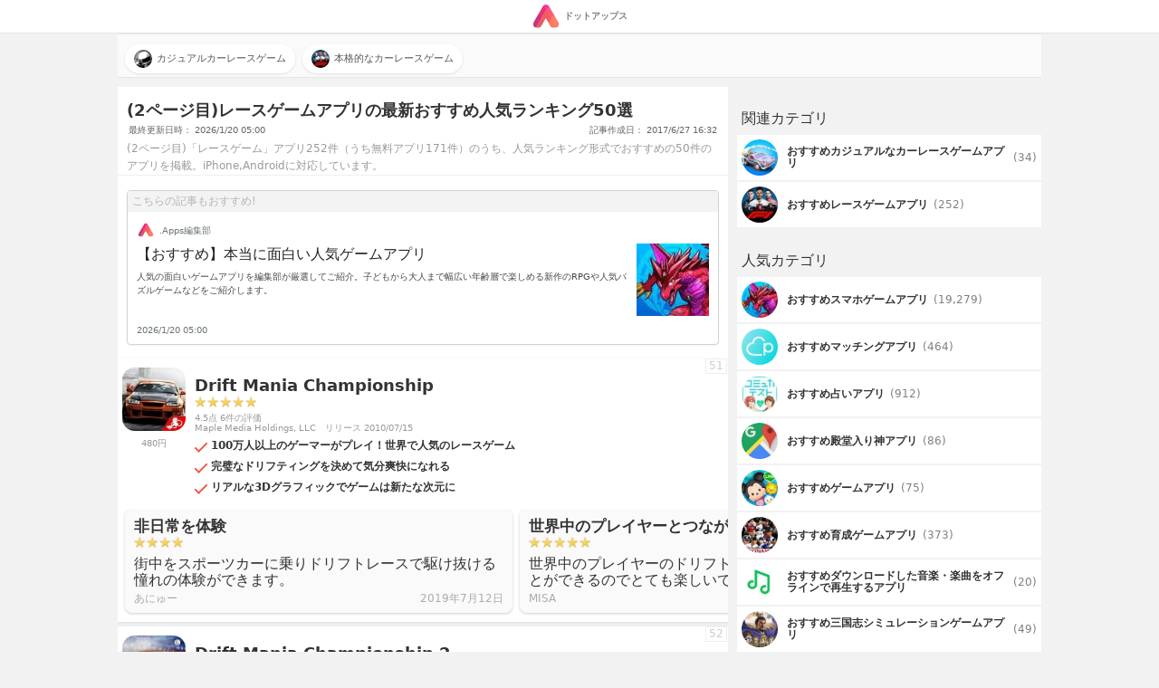

--- FILE ---
content_type: text/html; charset=UTF-8
request_url: https://dotapps.jp/hierarchies/QNjRqJK60YvOJWLr?page=2
body_size: 22427
content:
<!DOCTYPE html> <html lang="ja"> <head prefix="og: http://ogp.me/ns# fb: http://ogp.me/ns/fb# article: http://ogp.me/ns/article#">  <script> startTime = new Date(); </script>  <meta name="robots" content="index">  <meta name="referrer" content="origin"> <meta http-equiv="Expires" content="86400"> <meta http-equiv="Content-Type" content="text/html; charset=UTF-8"> <meta name="viewport" content="width=device-width, user-scalable=no, initial-scale=1, maximum-scale=1"> <title itemprop="name">(2ページ目)レースゲームアプリの最新おすすめ人気ランキング50選 | iPhone・Android対応のスマホアプリ探すなら.Apps</title> <meta name="description" content="(2ページ目)「レースゲーム」アプリ252件（うち無料アプリ171件）のうち、人気ランキング形式でおすすめの50件のアプリを掲載。iPhone,Androidに対応しています。"> <link rel="canonical" href="https://dotapps.jp/hierarchies/QNjRqJK60YvOJWLr?page=2"/>  <link rel="next" href="https://dotapps.jp/hierarchies/QNjRqJK60YvOJWLr?page=3"/>   <link rel="prev" href="https://dotapps.jp/hierarchies/QNjRqJK60YvOJWLr"/>  <meta property="og:url" content="https://dotapps.jp/hierarchies/QNjRqJK60YvOJWLr?page=2"/> <meta property="og:type" content="article"/> <meta property="og:title" content="(2ページ目)レースゲームアプリの最新おすすめ人気ランキング50選 | iPhone・Android対応のスマホアプリ探すなら.Apps"/> <meta property="og:description" content="(2ページ目)「レースゲーム」アプリ252件（うち無料アプリ171件）のうち、人気ランキング形式でおすすめの50件のアプリを掲載。iPhone,Androidに対応しています。"/> <meta name="date" content="2026-01-20T05:00:21.000000+09:00" /> <meta property="article:modified_time" content="2026-01-20T05:00:21.000000+09:00" />  <meta property="og:image" content="https://cache.dotapps.jp/img/dotapps/ogp/default.png"/>  <meta property="og:site_name" content="iPhone・Android対応のスマホアプリ探すなら.Apps"/> <meta property="fb:app_id" content="545892238936737"/>  <meta name="twitter:site" content="@dotappsjp"/>  <meta name="twitter:card" content="summary"/>  <meta property="twitter:image" content="https://cache.dotapps.jp/img/dotapps/ogp/twitter.png"/>  <meta name="msvalidate.01" content="B7DB38D098CCF9E1384AC435D028D1E1"/> <link rel="icon" type="image/vnd.microsoft.icon" href="//cache.dotapps.jp/img/dotapps/_format/favicon.ico"> <link rel="apple-touch-icon-precomposed" sizes="1024x1024" href="//cache.dotapps.jp/img/dotapps/_format/push-icon.png"/> <link rel="apple-touch-icon" sizes="1024x1024" href="//cache.dotapps.jp/img/dotapps/_format/push-icon.png"/>    <link rel="stylesheet" href="//cache.dotapps.jp/css/style2.css?version=">       <script type="application/ld+json"> { "@context": "http://schema.org", "@type": "ItemList", "itemListElement": [  { "@type": "ListItem", "position": 1, "url": "https://dotapps.jp/products/com-ratrodstudio-Driftmania"  },   { "@type": "ListItem", "position": 2, "url": "https://dotapps.jp/products/com-ratrodstudio-driftmania2"  },   { "@type": "ListItem", "position": 3, "url": "https://dotapps.jp/products/com-ratrodstudio-streetoutlaws"  },   { "@type": "ListItem", "position": 4, "url": "https://dotapps.jp/products/nz-co-rumbl-driftkhana-lite"  },   { "@type": "ListItem", "position": 5, "url": "https://dotapps.jp/products/com-kairosoft-gm46"  },   { "@type": "ListItem", "position": 6, "url": "https://dotapps.jp/products/net-kairosoft-iOS-paddock2JA"  },   { "@type": "ListItem", "position": 7, "url": "https://dotapps.jp/products/com-creativemobile-nno"  },   { "@type": "ListItem", "position": 8, "url": "https://dotapps.jp/products/com-br-rumble-racing"  },   { "@type": "ListItem", "position": 9, "url": "https://dotapps.jp/products/com-skgames-motor"  },   { "@type": "ListItem", "position": 10, "url": "https://dotapps.jp/products/com-deemedya-trialxtreme"  },   { "@type": "ListItem", "position": 11, "url": "https://dotapps.jp/products/com-deemedya-trialxtreme2"  },   { "@type": "ListItem", "position": 12, "url": "https://dotapps.jp/products/net-luvina-masaca-highway"  },   { "@type": "ListItem", "position": 13, "url": "https://dotapps.jp/products/com-ukarts-race-car-driving-sim"  },   { "@type": "ListItem", "position": 14, "url": "https://dotapps.jp/products/com-impressionsoftware-htmlapp-pro"  },   { "@type": "ListItem", "position": 15, "url": "https://dotapps.jp/products/com-edengames-GTSpirit"  },   { "@type": "ListItem", "position": 16, "url": "https://dotapps.jp/products/com-IceStorm-DragBattleRacing"  },   { "@type": "ListItem", "position": 17, "url": "https://dotapps.jp/products/jp-showgames-ut-muscledragrace"  },   { "@type": "ListItem", "position": 18, "url": "https://dotapps.jp/products/com-tiramisu-driftmax2"  },   { "@type": "ListItem", "position": 19, "url": "https://dotapps.jp/products/com-aim-racing"  },   { "@type": "ListItem", "position": 20, "url": "https://dotapps.jp/products/com-oscarbaro-TopCarGamesFree"  },   { "@type": "ListItem", "position": 21, "url": "https://dotapps.jp/products/com-bertheussen-cargame"  },   { "@type": "ListItem", "position": 22, "url": "https://dotapps.jp/products/com-avecreation-drivingzonejapanpro"  },   { "@type": "ListItem", "position": 23, "url": "https://dotapps.jp/products/com-IMStudio-PocketRally"  },   { "@type": "ListItem", "position": 24, "url": "https://dotapps.jp/products/com-soft5a-drivermini"  },   { "@type": "ListItem", "position": 25, "url": "https://dotapps.jp/products/com-trueaxis-jetcarstunts1"  },   { "@type": "ListItem", "position": 26, "url": "https://dotapps.jp/products/com-wang-drive"  },   { "@type": "ListItem", "position": 27, "url": "https://dotapps.jp/products/com-ProfiSoft-RealDrifting"  },   { "@type": "ListItem", "position": 28, "url": "https://dotapps.jp/products/com-real-formula-car-racing-games"  },   { "@type": "ListItem", "position": 29, "url": "https://dotapps.jp/products/com-denmcdowell-grandprixunlimited2017"  },   { "@type": "ListItem", "position": 30, "url": "https://dotapps.jp/products/com-JDM4iK-DriftStreetsJapaniOS"  },   { "@type": "ListItem", "position": 31, "url": "https://dotapps.jp/products/com-kailinstone-DTMExperience2017"  },   { "@type": "ListItem", "position": 32, "url": "https://dotapps.jp/products/jp-masahiro-mizutani-RoboKartAkihabaraLite"  },   { "@type": "ListItem", "position": 33, "url": "https://dotapps.jp/products/com-ratrodstudio-streetoutlawslite"  },   { "@type": "ListItem", "position": 34, "url": "https://dotapps.jp/products/com-OppanaGames-LexusSim"  },   { "@type": "ListItem", "position": 35, "url": "https://dotapps.jp/products/com-playwithgames-OffroadForestParking"  },   { "@type": "ListItem", "position": 36, "url": "https://dotapps.jp/products/com-argeworld-RacingChampionship"  },   { "@type": "ListItem", "position": 37, "url": "https://dotapps.jp/products/com-argeworld-RacerCars"  },   { "@type": "ListItem", "position": 38, "url": "https://dotapps.jp/products/com-gearsinmotion-car-drift-max-racing"  },   { "@type": "ListItem", "position": 39, "url": "https://dotapps.jp/products/com-playrisedigital-ttrge"  },   { "@type": "ListItem", "position": 40, "url": "https://dotapps.jp/products/com-AtPlayMusic-NoteRacerBassoon"  },   { "@type": "ListItem", "position": 41, "url": "https://dotapps.jp/products/com-AtPlayMusic-NoteRacerAltoSax"  },   { "@type": "ListItem", "position": 42, "url": "https://dotapps.jp/products/com-sabec-scalextric"  },   { "@type": "ListItem", "position": 43, "url": "https://dotapps.jp/products/com-HlebSiutsou-TotalDrive"  },   { "@type": "ListItem", "position": 44, "url": "https://dotapps.jp/products/com-invictus-4x4jam"  },   { "@type": "ListItem", "position": 45, "url": "https://dotapps.jp/products/com-bigben-wrc2014"  },   { "@type": "ListItem", "position": 46, "url": "https://dotapps.jp/products/com-wang-tofurun"  },   { "@type": "ListItem", "position": 47, "url": "https://dotapps.jp/products/com-driftlegends-v2"  },   { "@type": "ListItem", "position": 48, "url": "https://dotapps.jp/products/net-apex-designs-payback2free"  },   { "@type": "ListItem", "position": 49, "url": "https://dotapps.jp/products/com-lc-survival-cars"  },   { "@type": "ListItem", "position": 50, "url": "https://dotapps.jp/products/com-ErGames-CityTrafficCarSimulator"  }   ] } </script>  <script type="application/ld+json"> { "@context": "http://schema.org", "@type": "Article", "headline": "(2ページ目)レースゲームアプリの最新おすすめ人気ランキング50選", "datePublished": "2017-06-27 16:32:31", "dateModified": "2026-01-20 05:00:21", "url": "https://dotapps.jp/hierarchies/QNjRqJK60YvOJWLr?page=2", "description": "(2ページ目)「レースゲーム」アプリ252件（うち無料アプリ171件）のうち、人気ランキング形式でおすすめの50件のアプリを掲載。iPhone,Androidに対応しています。", "image": "https://dotapps.jp/pictures/R6pUbeBJktCvYb95.jpg", "mainEntityOfPage": { "@type": "WebPage", "@id": "https://dotapps.jp/hierarchies/QNjRqJK60YvOJWLr?page=2" }, "author": { "@type": "Organization", "name": "ドットアップス編集部" }, "publisher": { "@type": "Organization", "name": "ドットアップス編集部", "logo": { "@type": "ImageObject", "url": "https://dotapps.jp/img/dotapps/icon/default-icon.png", "width": "600", "height": "60" } }, "articleSection": "アプリ", "articleBody": "(2ページ目)「レースゲーム」アプリ252件（うち無料アプリ171件）のうち、人気ランキング形式でおすすめの50件のアプリを掲載。iPhone,Androidに対応しています。" } </script>  <script async src="https://pagead2.googlesyndication.com/pagead/js/adsbygoogle.js?client=ca-pub-7951730704449963" crossorigin="anonymous"></script>  <script type="text/javascript"> var pbjs=pbjs||{}; pbjs.que=pbjs.que||[]; </script> <script> var googletag = googletag || {}; googletag.cmd = googletag.cmd || []; </script> <script type="text/javascript"> var readyBids = { prebid: false, amazon: false, google: false }; var failSafeTimeout = 3e3; var launchAdServer = function () { if (!readyBids.amazon || !readyBids.prebid) { return; } requestAdServer(); }; var requestAdServer = function () { readyBids.google = true; googletag.cmd.push(function () { pbjs.que.push(function () { pbjs.setTargetingForGPTAsync(); }); if(typeof apstag !== 'undefined'){ apstag.setDisplayBids(); } slots = googletag.pubads().getSlots(); googletag.pubads().refresh(slots); }); }; </script>   <script async src="https://cdn.ampproject.org/v0.js"></script>  <style amp-boilerplate>body{-webkit-animation:-amp-start 8s steps(1,end) 0s 1 normal both;-moz-animation:-amp-start 8s steps(1,end) 0s 1 normal both;-ms-animation:-amp-start 8s steps(1,end) 0s 1 normal both;animation:-amp-start 8s steps(1,end) 0s 1 normal both}@-webkit-keyframes -amp-start{from{visibility:hidden}to{visibility:visible}}@-moz-keyframes -amp-start{from{visibility:hidden}to{visibility:visible}}@-ms-keyframes -amp-start{from{visibility:hidden}to{visibility:visible}}@-o-keyframes -amp-start{from{visibility:hidden}to{visibility:visible}}@keyframes -amp-start{from{visibility:hidden}to{visibility:visible}}</style><noscript><style amp-boilerplate>body{-webkit-animation:none;-moz-animation:none;-ms-animation:none;animation:none}</style></noscript> <script async custom-element="amp-carousel" src="https://cdn.ampproject.org/v0/amp-carousel-0.1.js"></script>  <script async src="//cache.dotapps.jp/js/media.js?version="></script> </head> <body class="pc dotapps" data-user-id="V8nhGKwiEx4mYItX" data-platform-alias="dotapps" data-os="pc" data-article-id="QAXmYR4G05ATjxi6" data-partner="" data-account="" data-browser="chrome" data-view-suppress="false" data-impression-id="" data-is-send-ad-id="false" >  <script>var dataLayer = dataLayer || [];dataLayer.push({"breadcrumb_paths":["\/hierarchies\/Qq2Wh3xUYHIWXF1r","\/hierarchies\/QNjR6CPZmxxsHRWA","\/hierarchies\/QNjRpXL68FudGjjN","\/hierarchies\/QNjRqJK60YvOJWLr"],"breadcrumb_number":4,"created_date":"20170627","updated_date":"20260120","hierarchy_ids":["Qq2Wh3xUYHIWXF1r","QNjR6CPZmxxsHRWA","QNjRpXL68FudGjjN","QNjRqJK60YvOJWLr"],"hierarchy_status":"active","spot_id":"QAj9tWB63YrQ3gMJ","product_count":50,"tab":"all"});</script>    <noscript><iframe src="//www.googletagmanager.com/ns.html?id=GTM-TVJPDT" height="0" width="0" style="display:none;visibility:hidden"></iframe></noscript> <script>(function(w,d,s,l,i){w[l]=w[l]||[];w[l].push({'gtm.start': new Date().getTime(),event:'gtm.js'});var f=d.getElementsByTagName(s)[0], j=d.createElement(s),dl=l!='dataLayer'?'&l='+l:'';j.async=true;j.src= '//www.googletagmanager.com/gtm.js?id='+i+dl;f.parentNode.insertBefore(j,f); })(window,document,'script','dataLayer','GTM-TVJPDT');</script> <script id="tagjs" type="text/javascript"> (function () { var tagjs = document.createElement("script"); var s = document.getElementsByTagName("script")[0]; tagjs.async = true; tagjs.src = "//s.yjtag.jp/tag.js#site=Y2lv6Vr"; s.parentNode.insertBefore(tagjs, s); }()); </script> <noscript> <iframe src="//b.yjtag.jp/iframe?c=Y2lv6Vr" width="1" height="1" frameborder="0" scrolling="no" marginheight="0" marginwidth="0"></iframe> </noscript>    <div class="layout layout--mode--responsive">    <header>  <div class="header"> <div class="header__center"> <a href="/" class="header__logo-link">  <amp-img src="//cache.dotapps.jp/img/dotapps/header/logo.svg" width="30px" layout="flex-item" alt="ドットアップス - アプリで毎日のスマホ生活を豊かに"></amp-img> <p class="header__logo-text">ドットアップス</p>  </a> </div> </div>  </header>   <div class="layout__content"> <div class="layout__content-upside">      <div class="hierarchy-main__children-section"> <div class="carousel js-lazy-container">  <div class="carousel__item"> <div class="hierarchy-card-text"> <a class="hierarchy-card-text__link" href="/hierarchies/QNjRqUHpnR0uv269">  <img class="hierarchy-card-text__icon lazy resize" src="[data-uri]" data-width="120" data-quality="60" data-original="//cache.dotapps.jp/pictures/R59hmuZmo4QGB3uE.jpg" alt="カジュアルカーレースゲームのヘッダー画像" title="カジュアルカーレースゲームのヘッダー画像">  <p class="hierarchy-card-text__title">カジュアルカーレースゲーム</p> </a> </div>  </div>  <div class="carousel__item"> <div class="hierarchy-card-text"> <a class="hierarchy-card-text__link" href="/hierarchies/QNjRqZHhqvAciAyg">  <img class="hierarchy-card-text__icon lazy resize" src="[data-uri]" data-width="120" data-quality="60" data-original="//cache.dotapps.jp/pictures/R6pUbeBJktCvYb95.jpg" alt="本格的なカーレースゲームのヘッダー画像" title="本格的なカーレースゲームのヘッダー画像">  <p class="hierarchy-card-text__title">本格的なカーレースゲーム</p> </a> </div>  </div>  </div> </div>              <div class="dfp"> <div class="js-dfp" id="div-gpt-ad-1539766538275-0"></div> </div>   </div> <div class="layout__content-columns"> <div class="layout__content-main">  <div class="hierarchy-main">      <div class="hierarchy-main__headline"> <h1 class="hierarchy-main__title">  (2ページ目)レースゲームアプリの最新おすすめ人気ランキング50選  </h1> <div class="hierarchy-main__label-area"> <div class="hierarchy-main__label-wrap"> <span class="hierarchy-main__updated">最終更新日時： 2026/1/20 05:00</span> <span class="hierarchy-main__created">記事作成日： 2017/6/27 16:32</span> </div> <div class="hierarchy-main__description"> <div class="hierarchy-main__description-content"> <p class="hierarchy-main__description-text"> (2ページ目)「レースゲーム」アプリ252件（うち無料アプリ171件）のうち、人気ランキング形式でおすすめの50件のアプリを掲載。iPhone,Androidに対応しています。 </p> </div>  </div> </div> </div>   <div class="hierarchy-recommend-article"> <a class="hierarchy-recommend-article__link" href="/hierarchies/Qq2Wh3xUYHIWXF1r"> <p class="hierarchy-recommend-article__title">こちらの記事もおすすめ!</p> <div class="hierarchy-recommend-article__wrap-flex-start"> <div class="hierarchy-recommend-article__author-icon"> <img src="//cache.dotapps.jp/img/dotapps/icon/default-icon.png" class="hierarchy-recommend-article__author-icon-image"> </div> <div class="hierarchy-recommend-article__author"> .Apps編集部 </div> </div> <div class="hierarchy-recommend-article__wrap"> <div class="hierarchy-recommend-article__meta"> <p class="hierarchy-recommend-article__link-text"> <span>【おすすめ】本当に面白い人気ゲームアプリ</span></p> <p class="hierarchy-recommend-article__link-description"> <span>人気の面白いゲームアプリを編集部が厳選してご紹介。子どもから大人まで幅広い年齢層で楽しめる新作のRPGや人気パズルゲームなどをご紹介します。</span> </p> </div>  <img class="hierarchy-recommend-article__image lazy resize" src="[data-uri]" data-width="120" data-quality="60" data-original="//cache.dotapps.jp/pictures/RA6gZQ9uMOaS26Ft.jpg" alt="スマホゲームのヘッダー画像" title="スマホゲームのヘッダー画像">  </div> <div class="hierarchy-recommend-article__wrap"> <div class="hierarchy-recommend-article__updated"> 2026/1/20 05:00 </div> </div> </a> </div>        <div class="dfp"> <div class="js-dfp" id='div-gpt-ad-1557729405232-0'></div> </div>    <div>  <ol class="hierarchy-main__products-list">         <li class="hierarchy-main__products-list-item"> <div class="hierarchy-app-item"> <a href="/products/com-ratrodstudio-Driftmania" class="hierarchy-app-item__link"> <div class="hierarchy-app-item__left"> <img class="hierarchy-app-item__icon lazy resize" src="[data-uri]" data-width="120" data-quality="80" data-original="//cache.dotapps.jp/pictures/QOROWNeFGCPVIZ1K.jpg" alt="Drift Mania Championship アイコン" title="Drift Mania Championship アイコン"> <noscript> <img class="hierarchy-app-item__icon" src="//cache.dotapps.jp/pictures/QOROWNeFGCPVIZ1K.jpg" alt="Drift Mania Championship アイコン" title="Drift Mania Championship アイコン"> </noscript> <span class="hierarchy-app-item__price">480円</span> </div> <div class="hierarchy-app-item__right"> <h2 class="hierarchy-app-item__title"> Drift Mania Championship </h2>  <div class="product-review__row"> <div class="product-review__stars">  <i class="product-review__star"></i>  <i class="product-review__star"></i>  <i class="product-review__star"></i>  <i class="product-review__star"></i>  <i class="product-review__star"></i>  </div> </div> <span class="hierarchy-app-item__review-meta"> 4.5点 6件の評価 </span>  <div class="hierarchy-app-item__meta">  <span class="hierarchy-app-item__developer">Maple Media Holdings, LLC</span> <span class="hierarchy-app-item__release">リリース 2010/07/15</span> </div>  <ul class="hierarchy-app-item__list">  <li class="hierarchy-app-item__item">100万人以上のゲーマーがプレイ！世界で人気のレースゲーム</li>  <li class="hierarchy-app-item__item">完璧なドリフティングを決めて気分爽快になれる</li>  <li class="hierarchy-app-item__item">リアルな3Dグラフィックでゲームは新たな次元に</li>  </ul>  </div> <div class="hierarchy-app-item__num"> 51 </div> </a>  <ul class="carousel">  <li class="product-section__review-list-item carousel__item"> <div class="product-review"> <div class="product-review__box"> <p class="product-review__title">非日常を体験</p> <div class="product-review__row"> <div class="product-review__stars">  <i class="product-review__star"></i>  <i class="product-review__star"></i>  <i class="product-review__star"></i>  <i class="product-review__star"></i>  </div> </div> <p class="product-review__content">街中をスポーツカーに乗りドリフトレースで駆け抜ける憧れの体験ができます。</p> <div class="product-review__wrap"> <span class="product-review__name">あにゅー</span> <span class="product-review__date">2019年7月12日</span> </div> </div> </div>  </li>  <li class="product-section__review-list-item carousel__item"> <div class="product-review"> <div class="product-review__box"> <p class="product-review__title">世界中のプレイヤーとつながる！</p> <div class="product-review__row"> <div class="product-review__stars">  <i class="product-review__star"></i>  <i class="product-review__star"></i>  <i class="product-review__star"></i>  <i class="product-review__star"></i>  <i class="product-review__star"></i>  </div> </div> <p class="product-review__content">世界中のプレイヤーのドリフトテクニックを観戦することができるのでとても楽しいです。</p> <div class="product-review__wrap"> <span class="product-review__name">MISA</span> <span class="product-review__date">2019年7月10日</span> </div> </div> </div>  </li>  <li class="product-section__review-list-item carousel__item"> <div class="product-review"> <div class="product-review__box"> <p class="product-review__title">ドラフトの爽快感がおすすめ</p> <div class="product-review__row"> <div class="product-review__stars">  <i class="product-review__star"></i>  <i class="product-review__star"></i>  <i class="product-review__star"></i>  <i class="product-review__star"></i>  <i class="product-review__star"></i>  </div> </div> <p class="product-review__content">操作性も抜群でコースの種類も豊富です！この内容でこの値段は安いくらい！</p> <div class="product-review__wrap"> <span class="product-review__name">から</span> <span class="product-review__date">2019年7月10日</span> </div> </div> </div>  </li>  </ul>  </div>  </li>           <li class="hierarchy-main__products-list-item"> <div class="hierarchy-app-item"> <a href="/products/com-ratrodstudio-driftmania2" class="hierarchy-app-item__link"> <div class="hierarchy-app-item__left"> <img class="hierarchy-app-item__icon lazy resize" src="[data-uri]" data-width="120" data-quality="80" data-original="//cache.dotapps.jp/pictures/QOROWoWnecMMn28z.jpg" alt="Drift Mania Championship 2 アイコン" title="Drift Mania Championship 2 アイコン"> <noscript> <img class="hierarchy-app-item__icon" src="//cache.dotapps.jp/pictures/QOROWoWnecMMn28z.jpg" alt="Drift Mania Championship 2 アイコン" title="Drift Mania Championship 2 アイコン"> </noscript> <span class="hierarchy-app-item__price">480円</span> </div> <div class="hierarchy-app-item__right"> <h2 class="hierarchy-app-item__title"> Drift Mania Championship 2 </h2>  <div class="product-review__row"> <div class="product-review__stars">  <i class="product-review__star"></i>  <i class="product-review__star"></i>  <i class="product-review__star"></i>  <i class="product-review__star"></i>  </div> </div> <span class="hierarchy-app-item__review-meta"> 4点 6件の評価 </span>  <div class="hierarchy-app-item__meta">  <span class="hierarchy-app-item__developer">Maple Media Holdings, LLC</span> <span class="hierarchy-app-item__release">リリース 2012/09/28</span> </div>  <ul class="hierarchy-app-item__list">  <li class="hierarchy-app-item__item">華麗なドリフトを決めてカッコよく走りぬける爽快感を楽しめる</li>  <li class="hierarchy-app-item__item">ドリフトの上手さでスコアを競うドリフト族の気持ちがゲームで理解できる</li>  <li class="hierarchy-app-item__item">13種類あるドリフトサーキットから選べる</li>  </ul>  </div> <div class="hierarchy-app-item__num"> 52 </div> </a>  <ul class="carousel">  <li class="product-section__review-list-item carousel__item"> <div class="product-review"> <div class="product-review__box"> <p class="product-review__title">ナンバーワンドリフトゲーム</p> <div class="product-review__row"> <div class="product-review__stars">  <i class="product-review__star"></i>  <i class="product-review__star"></i>  <i class="product-review__star"></i>  <i class="product-review__star"></i>  </div> </div> <p class="product-review__content">映像の美しさや迫力もあって面白いレーシングゲームです。ドリフトがきれいに決まると気持ちいいです。</p> <div class="product-review__wrap"> <span class="product-review__name">さむすん</span> <span class="product-review__date">2019年7月12日</span> </div> </div> </div>  </li>  <li class="product-section__review-list-item carousel__item"> <div class="product-review"> <div class="product-review__box"> <p class="product-review__title">通信機能が楽しい！</p> <div class="product-review__row"> <div class="product-review__stars">  <i class="product-review__star"></i>  <i class="product-review__star"></i>  <i class="product-review__star"></i>  <i class="product-review__star"></i>  <i class="product-review__star"></i>  </div> </div> <p class="product-review__content">友達と同じコースをプレイできるようになっているのでとても盛り上がります。</p> <div class="product-review__wrap"> <span class="product-review__name">ミント</span> <span class="product-review__date">2019年7月10日</span> </div> </div> </div>  </li>  <li class="product-section__review-list-item carousel__item"> <div class="product-review"> <div class="product-review__box"> <p class="product-review__title">夜のサーキットを疾走できる</p> <div class="product-review__row"> <div class="product-review__stars">  <i class="product-review__star"></i>  <i class="product-review__star"></i>  <i class="product-review__star"></i>  <i class="product-review__star"></i>  </div> </div> <p class="product-review__content">サーキットでドリフトを決めていくゲームでマシンのカスタマイズやオンライン対戦がメインの楽しさです。</p> <div class="product-review__wrap"> <span class="product-review__name">ロートット</span> <span class="product-review__date">2019年7月10日</span> </div> </div> </div>  </li>  </ul>  </div>  </li>           <li class="hierarchy-main__products-list-item"> <div class="hierarchy-app-item"> <a href="/products/com-ratrodstudio-streetoutlaws" class="hierarchy-app-item__link"> <div class="hierarchy-app-item__left"> <img class="hierarchy-app-item__icon lazy resize" src="[data-uri]" data-width="120" data-quality="80" data-original="//cache.dotapps.jp/pictures/QOROXvkSOoyIWjeb.jpg" alt="Drift Mania: Street Outlaws アイコン" title="Drift Mania: Street Outlaws アイコン"> <noscript> <img class="hierarchy-app-item__icon" src="//cache.dotapps.jp/pictures/QOROXvkSOoyIWjeb.jpg" alt="Drift Mania: Street Outlaws アイコン" title="Drift Mania: Street Outlaws アイコン"> </noscript> <span class="hierarchy-app-item__price">480円</span> </div> <div class="hierarchy-app-item__right"> <h2 class="hierarchy-app-item__title"> Drift Mania: Street Outlaws </h2>  <div class="product-review__row"> <div class="product-review__stars">  <i class="product-review__star"></i>  <i class="product-review__star"></i>  <i class="product-review__star"></i>  <i class="product-review__star"></i>  <i class="product-review__star"></i>  </div> </div> <span class="hierarchy-app-item__review-meta"> 4.8点 5件の評価 </span>  <div class="hierarchy-app-item__meta">  <span class="hierarchy-app-item__developer">Maple Media Holdings, LLC</span> <span class="hierarchy-app-item__release">リリース 2013/10/10</span> </div>  <ul class="hierarchy-app-item__list">  <li class="hierarchy-app-item__item">カスタムした愛車でドリフトキングを目指そう！</li>  <li class="hierarchy-app-item__item">世界中の国でドリフトを決めよう！</li>  <li class="hierarchy-app-item__item">ドリフトで世界中のライバルたちを競い合おう！</li>  </ul>  </div> <div class="hierarchy-app-item__num"> 53 </div> </a>  <ul class="carousel">  <li class="product-section__review-list-item carousel__item"> <div class="product-review"> <div class="product-review__box"> <p class="product-review__title">細かいチューニングができる</p> <div class="product-review__row"> <div class="product-review__stars">  <i class="product-review__star"></i>  <i class="product-review__star"></i>  <i class="product-review__star"></i>  <i class="product-review__star"></i>  <i class="product-review__star"></i>  </div> </div> <p class="product-review__content">美しいドリフトが決まった時はかなり興奮します。自分でチューニングできて楽しめています。</p> <div class="product-review__wrap"> <span class="product-review__name">セダン</span> <span class="product-review__date">2019年7月11日</span> </div> </div> </div>  </li>  <li class="product-section__review-list-item carousel__item"> <div class="product-review"> <div class="product-review__box"> <p class="product-review__title">興奮するドリフトゲーム</p> <div class="product-review__row"> <div class="product-review__stars">  <i class="product-review__star"></i>  <i class="product-review__star"></i>  <i class="product-review__star"></i>  <i class="product-review__star"></i>  <i class="product-review__star"></i>  </div> </div> <p class="product-review__content">車がリアルで面白いです。好きな車をかっこよくカスタマイズするのも楽しい。</p> <div class="product-review__wrap"> <span class="product-review__name">ew</span> <span class="product-review__date">2019年7月10日</span> </div> </div> </div>  </li>  <li class="product-section__review-list-item carousel__item"> <div class="product-review"> <div class="product-review__box"> <p class="product-review__title">世界を舞台にしたドリフトゲーム</p> <div class="product-review__row"> <div class="product-review__stars">  <i class="product-review__star"></i>  <i class="product-review__star"></i>  <i class="product-review__star"></i>  <i class="product-review__star"></i>  </div> </div> <p class="product-review__content">世界13ヶ所をコースとしたドリフトゲームで、車のカスタマイズも楽しむことができます。</p> <div class="product-review__wrap"> <span class="product-review__name">シドロン</span> <span class="product-review__date">2019年7月4日</span> </div> </div> </div>  </li>  </ul>  </div>  </li>           <li class="hierarchy-main__products-list-item"> <div class="hierarchy-app-item"> <a href="/products/nz-co-rumbl-driftkhana-lite" class="hierarchy-app-item__link"> <div class="hierarchy-app-item__left"> <img class="hierarchy-app-item__icon lazy resize" src="[data-uri]" data-width="120" data-quality="80" data-original="//cache.dotapps.jp/pictures/QOROYSHjVAOU9WR2.jpg" alt="Driftkhana Lite アイコン" title="Driftkhana Lite アイコン"> <noscript> <img class="hierarchy-app-item__icon" src="//cache.dotapps.jp/pictures/QOROYSHjVAOU9WR2.jpg" alt="Driftkhana Lite アイコン" title="Driftkhana Lite アイコン"> </noscript> <span class="hierarchy-app-item__price">無料</span> </div> <div class="hierarchy-app-item__right"> <h2 class="hierarchy-app-item__title"> Driftkhana Lite </h2>  <div class="hierarchy-app-item__meta">  <span class="hierarchy-app-item__developer">RUMBL Media</span> <span class="hierarchy-app-item__release">リリース 2013/03/13</span> </div>  <ul class="hierarchy-app-item__list">  <li class="hierarchy-app-item__item">Driftkhana Lite爽快カーアクション</li>  <li class="hierarchy-app-item__item">やりこみ要素満載で暇潰しに最適</li>  <li class="hierarchy-app-item__item">シンプルでわかりやすい操作性がいい</li>  </ul>  </div> <div class="hierarchy-app-item__num"> 54 </div> </a>  </div>  </li>           <li class="hierarchy-main__products-list-item"> <div class="hierarchy-app-item"> <a href="/products/com-kairosoft-gm46" class="hierarchy-app-item__link"> <div class="hierarchy-app-item__left"> <img class="hierarchy-app-item__icon lazy resize" src="[data-uri]" data-width="120" data-quality="80" data-original="//cache.dotapps.jp/pictures/QORObeofwYn4NDEK.jpg" alt="開幕!!パドックGP アイコン" title="開幕!!パドックGP アイコン"> <noscript> <img class="hierarchy-app-item__icon" src="//cache.dotapps.jp/pictures/QORObeofwYn4NDEK.jpg" alt="開幕!!パドックGP アイコン" title="開幕!!パドックGP アイコン"> </noscript> <span class="hierarchy-app-item__price">600円</span> </div> <div class="hierarchy-app-item__right"> <h2 class="hierarchy-app-item__title"> 開幕!!パドックGP </h2>  <div class="product-review__row"> <div class="product-review__stars">  <i class="product-review__star"></i>  <i class="product-review__star"></i>  <i class="product-review__star"></i>  <i class="product-review__star"></i>  </div> </div> <span class="hierarchy-app-item__review-meta"> 3.6点 5件の評価 </span>  <div class="hierarchy-app-item__meta">  <span class="hierarchy-app-item__developer">Kairosoft Co.,Ltd</span> <span class="hierarchy-app-item__release">リリース 2011/08/23</span> </div>  <ul class="hierarchy-app-item__list">  <li class="hierarchy-app-item__item">最強のチームを結成し最速のマシンを作り上げよう！</li>  <li class="hierarchy-app-item__item">自分だけのマシンを作ってみよう！</li>  <li class="hierarchy-app-item__item">大迫力のレースシーンを体験しよう！</li>  </ul>  </div> <div class="hierarchy-app-item__num"> 55 </div> </a>  <ul class="carousel">  <li class="product-section__review-list-item carousel__item"> <div class="product-review"> <div class="product-review__box"> <p class="product-review__title">カスタマイズが楽しい</p> <div class="product-review__row"> <div class="product-review__stars">  <i class="product-review__star"></i>  <i class="product-review__star"></i>  <i class="product-review__star"></i>  <i class="product-review__star"></i>  </div> </div> <p class="product-review__content">育成やパーツを集めて改造などやることが沢山あるので熱中できる。</p> <div class="product-review__wrap"> <span class="product-review__name">ヤーコ</span> <span class="product-review__date">2019年7月11日</span> </div> </div> </div>  </li>  <li class="product-section__review-list-item carousel__item"> <div class="product-review"> <div class="product-review__box"> <p class="product-review__title">パーツの強化やカスタマイズも自由自在</p> <div class="product-review__row"> <div class="product-review__stars">  <i class="product-review__star"></i>  <i class="product-review__star"></i>  <i class="product-review__star"></i>  </div> </div> <p class="product-review__content">どこか懐かしいカーゲームで童心に帰って遊んでいます。パーツの強化やカスタマイズも自由自在なのでやりこめます。</p> <div class="product-review__wrap"> <span class="product-review__name">アリー</span> <span class="product-review__date">2019年7月10日</span> </div> </div> </div>  </li>  <li class="product-section__review-list-item carousel__item"> <div class="product-review"> <div class="product-review__box"> <p class="product-review__title">最強の走り屋チームを作ろう</p> <div class="product-review__row"> <div class="product-review__stars">  <i class="product-review__star"></i>  <i class="product-review__star"></i>  <i class="product-review__star"></i>  </div> </div> <p class="product-review__content">プレーヤーはレーシングチームのボス。パーツを使って車をカスタマイズして自分だけののオリジナルチームを育てることが出来る。</p> <div class="product-review__wrap"> <span class="product-review__name">さち</span> <span class="product-review__date">2019年7月4日</span> </div> </div> </div>  </li>  </ul>  </div>  </li>           <li class="hierarchy-main__products-list-item"> <div class="hierarchy-app-item"> <a href="/products/net-kairosoft-iOS-paddock2JA" class="hierarchy-app-item__link"> <div class="hierarchy-app-item__left"> <img class="hierarchy-app-item__icon lazy resize" src="[data-uri]" data-width="120" data-quality="80" data-original="//cache.dotapps.jp/pictures/RAt5oIXumkcnYCS7.jpg" alt="開幕!!パドックGP 2 アイコン" title="開幕!!パドックGP 2 アイコン"> <noscript> <img class="hierarchy-app-item__icon" src="//cache.dotapps.jp/pictures/RAt5oIXumkcnYCS7.jpg" alt="開幕!!パドックGP 2 アイコン" title="開幕!!パドックGP 2 アイコン"> </noscript> <span class="hierarchy-app-item__price">無料</span> </div> <div class="hierarchy-app-item__right"> <h2 class="hierarchy-app-item__title"> 開幕!!パドックGP 2 </h2>  <div class="product-review__row"> <div class="product-review__stars">  <i class="product-review__star"></i>  <i class="product-review__star"></i>  <i class="product-review__star"></i>  <i class="product-review__star"></i>  <i class="product-review__star"></i>  </div> </div> <span class="hierarchy-app-item__review-meta"> 4.5点 4件の評価 </span>  <div class="hierarchy-app-item__meta">  <span class="hierarchy-app-item__developer">Kairosoft Co.,Ltd</span> <span class="hierarchy-app-item__release">リリース 2017/03/20</span> </div>  <ul class="hierarchy-app-item__list">  <li class="hierarchy-app-item__item">チームを育てて経営を楽しむシミュレーションゲームアプリ！</li>  <li class="hierarchy-app-item__item">完全無料で全てのコンテンツを楽しむことが出来る！</li>  <li class="hierarchy-app-item__item">追加で機体やエンジンの購入が行える！</li>  </ul>  </div> <div class="hierarchy-app-item__num"> 56 </div> </a>  <ul class="carousel">  <li class="product-section__review-list-item carousel__item"> <div class="product-review"> <div class="product-review__box"> <p class="product-review__title">のんびり遊べる</p> <div class="product-review__row"> <div class="product-review__stars">  <i class="product-review__star"></i>  <i class="product-review__star"></i>  <i class="product-review__star"></i>  </div> </div> <p class="product-review__content">操作は簡単だし説明も表示されるから時間さえあればレベルを上げることができて面白い。</p> <div class="product-review__wrap"> <span class="product-review__name">蒋空</span> <span class="product-review__date">2019年7月4日</span> </div> </div> </div>  </li>  <li class="product-section__review-list-item carousel__item"> <div class="product-review"> <div class="product-review__box"> <p class="product-review__title">レースチームの運営が楽しい！</p> <div class="product-review__row"> <div class="product-review__stars">  <i class="product-review__star"></i>  <i class="product-review__star"></i>  <i class="product-review__star"></i>  <i class="product-review__star"></i>  <i class="product-review__star"></i>  </div> </div> <p class="product-review__content">画面は少し見づらい部分もありますが、自分で設計したマシンを走らせるのはめっちゃ楽しい！</p> <div class="product-review__wrap"> <span class="product-review__name">ユウマ</span> <span class="product-review__date">2019年6月28日</span> </div> </div> </div>  </li>  <li class="product-section__review-list-item carousel__item"> <div class="product-review"> <div class="product-review__box"> <p class="product-review__title">気楽にレーシングチームの運営ができて楽しさいっぱいです。</p> <div class="product-review__row"> <div class="product-review__stars">  <i class="product-review__star"></i>  <i class="product-review__star"></i>  <i class="product-review__star"></i>  <i class="product-review__star"></i>  <i class="product-review__star"></i>  </div> </div> <p class="product-review__content">リアルさはないですが、その分あれこれ考えず気軽にレーシングチームの運営ができます。レースシーンが25年ほど前のアーケードゲーム風です。レース中のピットイン作業も見ていて楽しいですね。</p> <div class="product-review__wrap"> <span class="product-review__name">アラン・プロスコ</span> <span class="product-review__date">2019年6月18日</span> </div> </div> </div>  </li>  </ul>  </div>  </li>           <li class="hierarchy-main__products-list-item"> <div class="hierarchy-app-item"> <a href="/products/com-creativemobile-nno" class="hierarchy-app-item__link"> <div class="hierarchy-app-item__left"> <img class="hierarchy-app-item__icon lazy resize" src="[data-uri]" data-width="120" data-quality="80" data-original="//cache.dotapps.jp/pictures/R4jAzuYdNMgJQqhP.jpg" alt="NITRO NATION™ 6 アイコン" title="NITRO NATION™ 6 アイコン"> <noscript> <img class="hierarchy-app-item__icon" src="//cache.dotapps.jp/pictures/R4jAzuYdNMgJQqhP.jpg" alt="NITRO NATION™ 6 アイコン" title="NITRO NATION™ 6 アイコン"> </noscript> <span class="hierarchy-app-item__price">無料</span> </div> <div class="hierarchy-app-item__right"> <h2 class="hierarchy-app-item__title"> NITRO NATION™ 6 </h2>  <div class="product-review__row"> <div class="product-review__stars">  <i class="product-review__star"></i>  <i class="product-review__star"></i>  <i class="product-review__star"></i>  <i class="product-review__star"></i>  </div> </div> <span class="hierarchy-app-item__review-meta"> 3.4点 5件の評価 </span>  <div class="hierarchy-app-item__meta">  <span class="hierarchy-app-item__developer">Osauhing Creative Mobile</span> <span class="hierarchy-app-item__release">リリース 2015/05/14</span> </div>  <ul class="hierarchy-app-item__list">  <li class="hierarchy-app-item__item">実在の車が登場するレーシングゲームアプリ</li>  <li class="hierarchy-app-item__item">BMWやベンツなど100種類以上の車でプレイできる</li>  <li class="hierarchy-app-item__item">多彩なパーツでカスタマイズできる</li>  </ul>  </div> <div class="hierarchy-app-item__num"> 57 </div> </a>  <ul class="carousel">  <li class="product-section__review-list-item carousel__item"> <div class="product-review"> <div class="product-review__box"> <p class="product-review__title">究極のレーシングゲーム</p> <div class="product-review__row"> <div class="product-review__stars">  <i class="product-review__star"></i>  <i class="product-review__star"></i>  <i class="product-review__star"></i>  <i class="product-review__star"></i>  </div> </div> <p class="product-review__content">迫力のある映像とまるで本物かのような忠実なエンジン音に大興奮できるレーシングゲームでとても面白いです。</p> <div class="product-review__wrap"> <span class="product-review__name">とんでさいたま</span> <span class="product-review__date">2019年7月12日</span> </div> </div> </div>  </li>  <li class="product-section__review-list-item carousel__item"> <div class="product-review"> <div class="product-review__box"> <p class="product-review__title">レースチーム作れちゃう</p> <div class="product-review__row"> <div class="product-review__stars">  <i class="product-review__star"></i>  <i class="product-review__star"></i>  <i class="product-review__star"></i>  <i class="product-review__star"></i>  <i class="product-review__star"></i>  </div> </div> <p class="product-review__content">実在する車をカスタマイズしてレースに参加でき、しかも友人とチームも作れて最高です！</p> <div class="product-review__wrap"> <span class="product-review__name">課長</span> <span class="product-review__date">2019年7月10日</span> </div> </div> </div>  </li>  <li class="product-section__review-list-item carousel__item"> <div class="product-review"> <div class="product-review__box"> <p class="product-review__title">アツいドラッグレースゲーム</p> <div class="product-review__row"> <div class="product-review__stars">  <i class="product-review__star"></i>  <i class="product-review__star"></i>  <i class="product-review__star"></i>  <i class="product-review__star"></i>  </div> </div> <p class="product-review__content">ドラッグレースをテーマにしたゲームで、操れる車が70年台のものから最新のものまで幅広い点でも楽しめます。</p> <div class="product-review__wrap"> <span class="product-review__name">アースス</span> <span class="product-review__date">2019年7月10日</span> </div> </div> </div>  </li>  </ul>  </div>  </li>           <li class="hierarchy-main__products-list-item"> <div class="hierarchy-app-item"> <a href="/products/com-br-rumble-racing" class="hierarchy-app-item__link"> <div class="hierarchy-app-item__left"> <img class="hierarchy-app-item__icon lazy resize" src="[data-uri]" data-width="120" data-quality="80" data-original="//cache.dotapps.jp/pictures/QwAD1HrW3asZ9bP8.jpg" alt="アスファルト 車 レース . 無料 カー レーシング ゲーム 子供 3D アイコン" title="アスファルト 車 レース . 無料 カー レーシング ゲーム 子供 3D アイコン"> <noscript> <img class="hierarchy-app-item__icon" src="//cache.dotapps.jp/pictures/QwAD1HrW3asZ9bP8.jpg" alt="アスファルト 車 レース . 無料 カー レーシング ゲーム 子供 3D アイコン" title="アスファルト 車 レース . 無料 カー レーシング ゲーム 子供 3D アイコン"> </noscript> <span class="hierarchy-app-item__price">無料</span> </div> <div class="hierarchy-app-item__right"> <h2 class="hierarchy-app-item__title"> アスファルト 車 レース . 無料 カー レーシング ゲーム 子供 3D </h2>  <div class="product-review__row"> <div class="product-review__stars">  <i class="product-review__star"></i>  <i class="product-review__star"></i>  <i class="product-review__star"></i>  <i class="product-review__star"></i>  </div> </div> <span class="hierarchy-app-item__review-meta"> 4点 4件の評価 </span>  <div class="hierarchy-app-item__meta">  <span class="hierarchy-app-item__developer">FREESTYLE GAMES S.L.</span> <span class="hierarchy-app-item__release">リリース 2015/12/16</span> </div>  <ul class="hierarchy-app-item__list">  <li class="hierarchy-app-item__item">夜の街を駆け抜けるスリル満点のレースゲーム車 レース . 無料 カーレーシングゲーム子供3D</li>  <li class="hierarchy-app-item__item">車のライトや窓の明かりが夜の気分を高める</li>  <li class="hierarchy-app-item__item">数種類の車から好きなものを選択可能</li>  </ul>  </div> <div class="hierarchy-app-item__num"> 58 </div> </a>  <ul class="carousel">  <li class="product-section__review-list-item carousel__item"> <div class="product-review"> <div class="product-review__box"> <p class="product-review__title">ゲームは面白いけど日本語訳が・・・</p> <div class="product-review__row"> <div class="product-review__stars">  <i class="product-review__star"></i>  <i class="product-review__star"></i>  <i class="product-review__star"></i>  <i class="product-review__star"></i>  </div> </div> <p class="product-review__content">格好良いスポーツカーが多くてプレイしていて楽しい。翻訳は完全に機械翻訳で、ちょっと萎えますが。</p> <div class="product-review__wrap"> <span class="product-review__name">ローラー</span> <span class="product-review__date">2019年7月10日</span> </div> </div> </div>  </li>  <li class="product-section__review-list-item carousel__item"> <div class="product-review"> <div class="product-review__box"> <p class="product-review__title">シンプルだから誰でも簡単に遊べる</p> <div class="product-review__row"> <div class="product-review__stars">  <i class="product-review__star"></i>  <i class="product-review__star"></i>  <i class="product-review__star"></i>  </div> </div> <p class="product-review__content">グラフィックが美しいので夜の街を色鮮やかなスポーツカーでレースする感覚に、すっかり大人たちがハマっています。家族みんなで楽しんでいます。</p> <div class="product-review__wrap"> <span class="product-review__name">ホワイトベアー</span> <span class="product-review__date">2019年6月25日</span> </div> </div> </div>  </li>  <li class="product-section__review-list-item carousel__item"> <div class="product-review"> <div class="product-review__box"> <p class="product-review__title">自分好みのスポーツカーが操作出来る</p> <div class="product-review__row"> <div class="product-review__stars">  <i class="product-review__star"></i>  <i class="product-review__star"></i>  <i class="product-review__star"></i>  <i class="product-review__star"></i>  <i class="product-review__star"></i>  </div> </div> <p class="product-review__content">様々な車種が用意されていて、タップ操作で手軽にレースを楽しめるが良い</p> <div class="product-review__wrap"> <span class="product-review__name">かわ</span> <span class="product-review__date">2019年6月25日</span> </div> </div> </div>  </li>  </ul>  </div>  </li>           <li class="hierarchy-main__products-list-item"> <div class="hierarchy-app-item"> <a href="/products/com-skgames-motor" class="hierarchy-app-item__link"> <div class="hierarchy-app-item__left"> <img class="hierarchy-app-item__icon lazy resize" src="[data-uri]" data-width="120" data-quality="80" data-original="//cache.dotapps.jp/pictures/RA95D1OPifFPhKo0.jpg" alt="Traffic Rider アイコン" title="Traffic Rider アイコン"> <noscript> <img class="hierarchy-app-item__icon" src="//cache.dotapps.jp/pictures/RA95D1OPifFPhKo0.jpg" alt="Traffic Rider アイコン" title="Traffic Rider アイコン"> </noscript> <span class="hierarchy-app-item__price">無料</span> </div> <div class="hierarchy-app-item__right"> <h2 class="hierarchy-app-item__title"> Traffic Rider </h2>  <div class="hierarchy-app-item__meta">  <span class="hierarchy-app-item__developer">Soner Kara</span> <span class="hierarchy-app-item__release">リリース 2015/12/23</span> </div>  <ul class="hierarchy-app-item__list">  <li class="hierarchy-app-item__item">公道をハイスピードで駆け抜けるバイクゲーム</li>  <li class="hierarchy-app-item__item">一人称視点でリアルな迫力を味わえる</li>  <li class="hierarchy-app-item__item">実際のバイクのエンジン音を収録</li>  </ul>  </div> <div class="hierarchy-app-item__num"> 59 </div> </a>  </div>  </li>           <li class="hierarchy-main__products-list-item"> <div class="hierarchy-app-item"> <a href="/products/com-deemedya-trialxtreme" class="hierarchy-app-item__link"> <div class="hierarchy-app-item__left"> <img class="hierarchy-app-item__icon lazy resize" src="[data-uri]" data-width="120" data-quality="80" data-original="//cache.dotapps.jp/pictures/QORNs3wKqquXMIR7.jpg" alt="Trial Xtreme 1 アイコン" title="Trial Xtreme 1 アイコン"> <noscript> <img class="hierarchy-app-item__icon" src="//cache.dotapps.jp/pictures/QORNs3wKqquXMIR7.jpg" alt="Trial Xtreme 1 アイコン" title="Trial Xtreme 1 アイコン"> </noscript> <span class="hierarchy-app-item__price">240円</span> </div> <div class="hierarchy-app-item__right"> <h2 class="hierarchy-app-item__title"> Trial Xtreme 1 </h2>  <div class="hierarchy-app-item__meta">  <span class="hierarchy-app-item__developer">Deemedya Inc</span> <span class="hierarchy-app-item__release">リリース 2011/11/11</span> </div>  <ul class="hierarchy-app-item__list">  <li class="hierarchy-app-item__item">縦横無尽に走り回る最高に熱いバイクゲーム</li>  <li class="hierarchy-app-item__item">オフロードを究極操作で走り抜けろ</li>  <li class="hierarchy-app-item__item">加速センサーでバイクをコントロール</li>  </ul>  </div> <div class="hierarchy-app-item__num"> 60 </div> </a>  </div>  </li>    <li class="hierarchy-main__products-list-item"> <script async src="//pagead2.googlesyndication.com/pagead/js/adsbygoogle.js"></script> <ins class="adsbygoogle" style="display:block" data-ad-format="fluid" data-ad-layout-key="-h6-1w-14-6a+uz" data-ad-client="ca-pub-5209387979932024" data-ad-slot="3779627097"></ins> <script> (adsbygoogle = window.adsbygoogle || []).push({}); </script> </li>         <li class="hierarchy-main__products-list-item"> <div class="hierarchy-app-item"> <a href="/products/com-deemedya-trialxtreme2" class="hierarchy-app-item__link"> <div class="hierarchy-app-item__left"> <img class="hierarchy-app-item__icon lazy resize" src="[data-uri]" data-width="120" data-quality="80" data-original="//cache.dotapps.jp/pictures/QORNsRRo6iJa0jCY.jpg" alt="Trial Xtreme 2 アイコン" title="Trial Xtreme 2 アイコン"> <noscript> <img class="hierarchy-app-item__icon" src="//cache.dotapps.jp/pictures/QORNsRRo6iJa0jCY.jpg" alt="Trial Xtreme 2 アイコン" title="Trial Xtreme 2 アイコン"> </noscript> <span class="hierarchy-app-item__price">360円</span> </div> <div class="hierarchy-app-item__right"> <h2 class="hierarchy-app-item__title"> Trial Xtreme 2 </h2>  <div class="hierarchy-app-item__meta">  <span class="hierarchy-app-item__developer">Deemedya Inc</span> <span class="hierarchy-app-item__release">リリース 2011/10/24</span> </div>  <ul class="hierarchy-app-item__list">  <li class="hierarchy-app-item__item">バイクアクションゲームの第2作！ド派手なアクションを繰り出そう</li>  <li class="hierarchy-app-item__item">危険な仕掛けが詰まった5つのステージに挑もう</li>  <li class="hierarchy-app-item__item">絶妙な操作感がゲームを熱くする</li>  </ul>  </div> <div class="hierarchy-app-item__num"> 61 </div> </a>  </div>  </li>           <li class="hierarchy-main__products-list-item"> <div class="hierarchy-app-item"> <a href="/products/net-luvina-masaca-highway" class="hierarchy-app-item__link"> <div class="hierarchy-app-item__left"> <img class="hierarchy-app-item__icon lazy resize" src="[data-uri]" data-width="120" data-quality="80" data-original="//cache.dotapps.jp/pictures/QwLVwchl1cEdpLtI.jpg" alt="逆走！高速道路 アイコン" title="逆走！高速道路 アイコン"> <noscript> <img class="hierarchy-app-item__icon" src="//cache.dotapps.jp/pictures/QwLVwchl1cEdpLtI.jpg" alt="逆走！高速道路 アイコン" title="逆走！高速道路 アイコン"> </noscript> <span class="hierarchy-app-item__price">無料</span> </div> <div class="hierarchy-app-item__right"> <h2 class="hierarchy-app-item__title"> 逆走！高速道路 </h2>  <div class="hierarchy-app-item__meta">  <span class="hierarchy-app-item__developer">Shuryosha,Inc.</span> <span class="hierarchy-app-item__release">リリース 2012/11/02</span> </div>  <ul class="hierarchy-app-item__list">  <li class="hierarchy-app-item__item">障害物を避けながら高速道路が走行出来るスマホアプリ</li>  <li class="hierarchy-app-item__item">ミニクーパー等の様々な車種をアンロックする事が可能</li>  <li class="hierarchy-app-item__item">高速道路を自由に逆走出来る！ランキングの表示にも対応</li>  </ul>  </div> <div class="hierarchy-app-item__num"> 62 </div> </a>  </div>  </li>           <li class="hierarchy-main__products-list-item"> <div class="hierarchy-app-item"> <a href="/products/com-ukarts-race-car-driving-sim" class="hierarchy-app-item__link"> <div class="hierarchy-app-item__left"> <img class="hierarchy-app-item__icon lazy resize" src="[data-uri]" data-width="120" data-quality="80" data-original="//cache.dotapps.jp/pictures/QJwRy8lrbKWmncbV.jpg" alt="レース車運転シミュレータ: 都市の 3 D テストを運転 アイコン" title="レース車運転シミュレータ: 都市の 3 D テストを運転 アイコン"> <noscript> <img class="hierarchy-app-item__icon" src="//cache.dotapps.jp/pictures/QJwRy8lrbKWmncbV.jpg" alt="レース車運転シミュレータ: 都市の 3 D テストを運転 アイコン" title="レース車運転シミュレータ: 都市の 3 D テストを運転 アイコン"> </noscript> <span class="hierarchy-app-item__price">無料</span> </div> <div class="hierarchy-app-item__right"> <h2 class="hierarchy-app-item__title"> レース車運転シミュレータ: 都市の 3 D テストを運転 </h2>  <div class="product-review__row"> <div class="product-review__stars">  <i class="product-review__star"></i>  <i class="product-review__star"></i>  <i class="product-review__star"></i>  <i class="product-review__star"></i>  </div> </div> <span class="hierarchy-app-item__review-meta"> 4点 4件の評価 </span>  <div class="hierarchy-app-item__meta">  <span class="hierarchy-app-item__developer">Sikander Shah</span> <span class="hierarchy-app-item__release">リリース 2017/01/19</span> </div>  <ul class="hierarchy-app-item__list">  <li class="hierarchy-app-item__item">スポーツカーで3Dで描かれた都市を運転するレーシングシュミレーター</li>  <li class="hierarchy-app-item__item">レースの舞台の都市や車が３Dで綺麗に描かれている</li>  <li class="hierarchy-app-item__item">駐車シュミレーターを使えば非日常的なレーサー気分だけではなく日頃体験していることもゲームで再現できる</li>  </ul>  </div> <div class="hierarchy-app-item__num"> 63 </div> </a>  <ul class="carousel">  <li class="product-section__review-list-item carousel__item"> <div class="product-review"> <div class="product-review__box"> <p class="product-review__title">スポーツカーの運転ができる</p> <div class="product-review__row"> <div class="product-review__stars">  <i class="product-review__star"></i>  <i class="product-review__star"></i>  <i class="product-review__star"></i>  </div> </div> <p class="product-review__content">運転テストをしながらスポーツカーの運転ができるので、コツをつかんでレベルを上げられるのが楽しいです。</p> <div class="product-review__wrap"> <span class="product-review__name">さわ</span> <span class="product-review__date">2019年7月4日</span> </div> </div> </div>  </li>  <li class="product-section__review-list-item carousel__item"> <div class="product-review"> <div class="product-review__box"> <p class="product-review__title">走行時のスリル感がたまりません</p> <div class="product-review__row"> <div class="product-review__stars">  <i class="product-review__star"></i>  <i class="product-review__star"></i>  <i class="product-review__star"></i>  <i class="product-review__star"></i>  <i class="product-review__star"></i>  </div> </div> <p class="product-review__content">３Dでのレーシングですが、走行時のスリル感がリアルで楽しすぎます</p> <div class="product-review__wrap"> <span class="product-review__name">kazuyuki</span> <span class="product-review__date">2019年6月28日</span> </div> </div> </div>  </li>  <li class="product-section__review-list-item carousel__item"> <div class="product-review"> <div class="product-review__box"> <p class="product-review__title">3Dの世界でドライビング技術をアップできる</p> <div class="product-review__row"> <div class="product-review__stars">  <i class="product-review__star"></i>  <i class="product-review__star"></i>  <i class="product-review__star"></i>  </div> </div> <p class="product-review__content">3Dの世界がリアルで、ドライビング技術をアップできるところが魅力です。慣れるまでは難しいのですが、車の運転が少し好きになりました。</p> <div class="product-review__wrap"> <span class="product-review__name">うさぎ</span> <span class="product-review__date">2019年6月18日</span> </div> </div> </div>  </li>  </ul>  </div>  </li>           <li class="hierarchy-main__products-list-item"> <div class="hierarchy-app-item"> <a href="/products/com-impressionsoftware-htmlapp-pro" class="hierarchy-app-item__link"> <div class="hierarchy-app-item__left"> <img class="hierarchy-app-item__icon lazy resize" src="[data-uri]" data-width="120" data-quality="80" data-original="//cache.dotapps.jp/pictures/QReB1ZJcTF9k7qJI.jpg" alt="Nitro HTML Pro アイコン" title="Nitro HTML Pro アイコン"> <noscript> <img class="hierarchy-app-item__icon" src="//cache.dotapps.jp/pictures/QReB1ZJcTF9k7qJI.jpg" alt="Nitro HTML Pro アイコン" title="Nitro HTML Pro アイコン"> </noscript> <span class="hierarchy-app-item__price">600円</span> </div> <div class="hierarchy-app-item__right"> <h2 class="hierarchy-app-item__title"> Nitro HTML Pro </h2>  <div class="hierarchy-app-item__meta">  <span class="hierarchy-app-item__developer">VLOBE LLC</span> <span class="hierarchy-app-item__release">リリース 2011/12/23</span> </div>  <ul class="hierarchy-app-item__list">  <li class="hierarchy-app-item__item">HTMLコードを確認して中身がどうなっているかを調べる</li>  <li class="hierarchy-app-item__item">スマホでHTMLコードを素早く確認することができる</li>  <li class="hierarchy-app-item__item">JavaScriptが何を使用しているか確認できる</li>  </ul>  </div> <div class="hierarchy-app-item__num"> 64 </div> </a>  </div>  </li>           <li class="hierarchy-main__products-list-item"> <div class="hierarchy-app-item"> <a href="/products/com-edengames-GTSpirit" class="hierarchy-app-item__link"> <div class="hierarchy-app-item__left"> <img class="hierarchy-app-item__icon lazy resize" src="[data-uri]" data-width="120" data-quality="80" data-original="//cache.dotapps.jp/pictures/RAt5eyhCCZ4uoMQZ.jpg" alt="Gear.Club - True Racing アイコン" title="Gear.Club - True Racing アイコン"> <noscript> <img class="hierarchy-app-item__icon" src="//cache.dotapps.jp/pictures/RAt5eyhCCZ4uoMQZ.jpg" alt="Gear.Club - True Racing アイコン" title="Gear.Club - True Racing アイコン"> </noscript> <span class="hierarchy-app-item__price">無料</span> </div> <div class="hierarchy-app-item__right"> <h2 class="hierarchy-app-item__title"> Gear.Club - True Racing </h2>  <div class="hierarchy-app-item__meta">  <span class="hierarchy-app-item__developer">Eden Games Mobile</span> <span class="hierarchy-app-item__release">リリース 2016/10/26</span> </div>  <ul class="hierarchy-app-item__list">  <li class="hierarchy-app-item__item">実在のスーパーカーが登場するレーシングゲーム</li>  <li class="hierarchy-app-item__item">8台によるレースとタイムアタックを楽しめる</li>  <li class="hierarchy-app-item__item">様々な世界ランキングを搭載している</li>  </ul>  </div> <div class="hierarchy-app-item__num"> 65 </div> </a>  </div>  </li>           <li class="hierarchy-main__products-list-item"> <div class="hierarchy-app-item"> <a href="/products/com-IceStorm-DragBattleRacing" class="hierarchy-app-item__link"> <div class="hierarchy-app-item__left"> <img class="hierarchy-app-item__icon lazy resize" src="[data-uri]" data-width="120" data-quality="80" data-original="//cache.dotapps.jp/pictures/RAt5pI0mUrlTDSJ6.jpg" alt="Drag Battle ３Ｄストリート＆ドラッグレース アイコン" title="Drag Battle ３Ｄストリート＆ドラッグレース アイコン"> <noscript> <img class="hierarchy-app-item__icon" src="//cache.dotapps.jp/pictures/RAt5pI0mUrlTDSJ6.jpg" alt="Drag Battle ３Ｄストリート＆ドラッグレース アイコン" title="Drag Battle ３Ｄストリート＆ドラッグレース アイコン"> </noscript> <span class="hierarchy-app-item__price">無料</span> </div> <div class="hierarchy-app-item__right"> <h2 class="hierarchy-app-item__title"> Drag Battle ３Ｄストリート＆ドラッグレース </h2>  <div class="hierarchy-app-item__meta">  <span class="hierarchy-app-item__developer">ASG, OOO</span> <span class="hierarchy-app-item__release">リリース 2017/11/28</span> </div>  <ul class="hierarchy-app-item__list">  <li class="hierarchy-app-item__item">直線コース上での白熱バトルが楽しめるレーシングアプリ！</li>  <li class="hierarchy-app-item__item">美しいグラフィックとスピード感溢れるレースが楽しめる</li>  <li class="hierarchy-app-item__item">車のルック＆フィールが変更できる</li>  </ul>  </div> <div class="hierarchy-app-item__num"> 66 </div> </a>  </div>  </li>           <li class="hierarchy-main__products-list-item"> <div class="hierarchy-app-item"> <a href="/products/jp-showgames-ut-muscledragrace" class="hierarchy-app-item__link"> <div class="hierarchy-app-item__left"> <img class="hierarchy-app-item__icon lazy resize" src="[data-uri]" data-width="120" data-quality="80" data-original="//cache.dotapps.jp/pictures/QwLRpOEZcWG8eIqC.jpg" alt="筋肉兄貴のゼロヨン！ アイコン" title="筋肉兄貴のゼロヨン！ アイコン"> <noscript> <img class="hierarchy-app-item__icon" src="//cache.dotapps.jp/pictures/QwLRpOEZcWG8eIqC.jpg" alt="筋肉兄貴のゼロヨン！ アイコン" title="筋肉兄貴のゼロヨン！ アイコン"> </noscript> <span class="hierarchy-app-item__price">無料</span> </div> <div class="hierarchy-app-item__right"> <h2 class="hierarchy-app-item__title"> 筋肉兄貴のゼロヨン！ </h2>  <div class="hierarchy-app-item__meta">  <span class="hierarchy-app-item__developer">Shoji Fujii</span> <span class="hierarchy-app-item__release">リリース 2015/08/27</span> </div>  <ul class="hierarchy-app-item__list">  <li class="hierarchy-app-item__item">ムキムキの兄貴をひたすら走らせるレースゲーム</li>  <li class="hierarchy-app-item__item">タップだけでプレイ出来て遊びやすい</li>  <li class="hierarchy-app-item__item">トレーニングで兄貴が強くなる！</li>  </ul>  </div> <div class="hierarchy-app-item__num"> 67 </div> </a>  </div>  </li>           <li class="hierarchy-main__products-list-item"> <div class="hierarchy-app-item"> <a href="/products/com-tiramisu-driftmax2" class="hierarchy-app-item__link"> <div class="hierarchy-app-item__left"> <img class="hierarchy-app-item__icon lazy resize" src="[data-uri]" data-width="120" data-quality="80" data-original="//cache.dotapps.jp/pictures/QwLPkGelFVR9rifb.jpg" alt="Drift Max Pro - Drifting Game アイコン" title="Drift Max Pro - Drifting Game アイコン"> <noscript> <img class="hierarchy-app-item__icon" src="//cache.dotapps.jp/pictures/QwLPkGelFVR9rifb.jpg" alt="Drift Max Pro - Drifting Game アイコン" title="Drift Max Pro - Drifting Game アイコン"> </noscript> <span class="hierarchy-app-item__price">無料</span> </div> <div class="hierarchy-app-item__right"> <h2 class="hierarchy-app-item__title"> Drift Max Pro - Drifting Game </h2>  <div class="product-review__row"> <div class="product-review__stars">  <i class="product-review__star"></i>  <i class="product-review__star"></i>  <i class="product-review__star"></i>  <i class="product-review__star"></i>  <i class="product-review__star"></i>  </div> </div> <span class="hierarchy-app-item__review-meta"> 4.7点 6件の評価 </span>  <div class="hierarchy-app-item__meta">  <span class="hierarchy-app-item__developer">TIRAMISU STUDIOS YAZILIM HIZMETLERI LIMITED SIRKETI</span> <span class="hierarchy-app-item__release">リリース 2018/01/03</span> </div>  <ul class="hierarchy-app-item__list">  <li class="hierarchy-app-item__item">Drift Max Pro&lt;アプリで本格ドリフトゲーム&gt;</li>  <li class="hierarchy-app-item__item">スマホで気軽にドリフトカーライフ！</li>  <li class="hierarchy-app-item__item">たくさん選べる豊富なステージコース！</li>  </ul>  </div> <div class="hierarchy-app-item__num"> 68 </div> </a>  <ul class="carousel">  <li class="product-section__review-list-item carousel__item"> <div class="product-review"> <div class="product-review__box"> <p class="product-review__title">車の改造が楽しい</p> <div class="product-review__row"> <div class="product-review__stars">  <i class="product-review__star"></i>  <i class="product-review__star"></i>  <i class="product-review__star"></i>  <i class="product-review__star"></i>  <i class="product-review__star"></i>  </div> </div> <p class="product-review__content">ドリフトもそうなんですが、車の改造が楽しくて仕方ないです。臨場感たっぷりでいいですね。</p> <div class="product-review__wrap"> <span class="product-review__name">樋口かな</span> <span class="product-review__date">2019年7月12日</span> </div> </div> </div>  </li>  <li class="product-section__review-list-item carousel__item"> <div class="product-review"> <div class="product-review__box"> <p class="product-review__title">リアルな映像！</p> <div class="product-review__row"> <div class="product-review__stars">  <i class="product-review__star"></i>  <i class="product-review__star"></i>  <i class="product-review__star"></i>  <i class="product-review__star"></i>  <i class="product-review__star"></i>  </div> </div> <p class="product-review__content">再現性の高いレーシング映像を楽しむことができるのでかなりハラハラします！</p> <div class="product-review__wrap"> <span class="product-review__name">ゆきち</span> <span class="product-review__date">2019年7月10日</span> </div> </div> </div>  </li>  <li class="product-section__review-list-item carousel__item"> <div class="product-review"> <div class="product-review__box"> <p class="product-review__title">カスタマイズが豊富でいい！</p> <div class="product-review__row"> <div class="product-review__stars">  <i class="product-review__star"></i>  <i class="product-review__star"></i>  <i class="product-review__star"></i>  <i class="product-review__star"></i>  </div> </div> <p class="product-review__content">車体のカスタマイズが豊富で飽きがこなくて長く遊べる！動作も軽くていい！</p> <div class="product-review__wrap"> <span class="product-review__name">gps</span> <span class="product-review__date">2019年7月10日</span> </div> </div> </div>  </li>  </ul>  </div>  </li>           <li class="hierarchy-main__products-list-item"> <div class="hierarchy-app-item"> <a href="/products/com-aim-racing" class="hierarchy-app-item__link"> <div class="hierarchy-app-item__left"> <img class="hierarchy-app-item__icon lazy resize" src="[data-uri]" data-width="120" data-quality="80" data-original="//cache.dotapps.jp/pictures/QwLO3pfTj4b6Wn1M.jpg" alt="Extreme Car Driving Simulator アイコン" title="Extreme Car Driving Simulator アイコン"> <noscript> <img class="hierarchy-app-item__icon" src="//cache.dotapps.jp/pictures/QwLO3pfTj4b6Wn1M.jpg" alt="Extreme Car Driving Simulator アイコン" title="Extreme Car Driving Simulator アイコン"> </noscript> <span class="hierarchy-app-item__price">無料</span> </div> <div class="hierarchy-app-item__right"> <h2 class="hierarchy-app-item__title"> Extreme Car Driving Simulator </h2>  <div class="product-review__row"> <div class="product-review__stars">  <i class="product-review__star"></i>  <i class="product-review__star"></i>  <i class="product-review__star"></i>  <i class="product-review__star"></i>  <i class="product-review__star"></i>  </div> </div> <span class="hierarchy-app-item__review-meta"> 4.3点 6件の評価 </span>  <div class="hierarchy-app-item__meta">  <span class="hierarchy-app-item__developer">AxesInMotion S.L.</span> <span class="hierarchy-app-item__release">リリース 2015/01/29</span> </div>  <ul class="hierarchy-app-item__list">  <li class="hierarchy-app-item__item">市街地をフルスロットルで駆け抜けられるドライブゲーム</li>  <li class="hierarchy-app-item__item">オンロードを走るスーパーカーだけではなくオフロードのSUVも楽しめる</li>  <li class="hierarchy-app-item__item">自分の車を自由にカラーリングできる</li>  </ul>  </div> <div class="hierarchy-app-item__num"> 69 </div> </a>  <ul class="carousel">  <li class="product-section__review-list-item carousel__item"> <div class="product-review"> <div class="product-review__box"> <p class="product-review__title">ドライビングできるロケーションが楽しいゲーム！</p> <div class="product-review__row"> <div class="product-review__stars">  <i class="product-review__star"></i>  <i class="product-review__star"></i>  <i class="product-review__star"></i>  <i class="product-review__star"></i>  <i class="product-review__star"></i>  </div> </div> <p class="product-review__content">ドライビングできるロケーションが楽しいです！カスタマイズも良いですね！</p> <div class="product-review__wrap"> <span class="product-review__name">漆派</span> <span class="product-review__date">2019年7月12日</span> </div> </div> </div>  </li>  <li class="product-section__review-list-item carousel__item"> <div class="product-review"> <div class="product-review__box"> <p class="product-review__title">楽しめるカスタマイズ性！</p> <div class="product-review__row"> <div class="product-review__stars">  <i class="product-review__star"></i>  <i class="product-review__star"></i>  <i class="product-review__star"></i>  <i class="product-review__star"></i>  <i class="product-review__star"></i>  </div> </div> <p class="product-review__content">自分が運転するレーシングカーを細かいところまでカスタマイズ出来るのが本当に楽しいです。</p> <div class="product-review__wrap"> <span class="product-review__name">ぎが</span> <span class="product-review__date">2019年7月10日</span> </div> </div> </div>  </li>  <li class="product-section__review-list-item carousel__item"> <div class="product-review"> <div class="product-review__box"> <p class="product-review__title">リアルでいい！</p> <div class="product-review__row"> <div class="product-review__stars">  <i class="product-review__star"></i>  <i class="product-review__star"></i>  <i class="product-review__star"></i>  <i class="product-review__star"></i>  </div> </div> <p class="product-review__content">車体の駆動やエンジンの音がリアルでカッコよくてテンションが上がる！</p> <div class="product-review__wrap"> <span class="product-review__name">dajw</span> <span class="product-review__date">2019年7月10日</span> </div> </div> </div>  </li>  </ul>  </div>  </li>           <li class="hierarchy-main__products-list-item"> <div class="hierarchy-app-item"> <a href="/products/com-oscarbaro-TopCarGamesFree" class="hierarchy-app-item__link"> <div class="hierarchy-app-item__left"> <img class="hierarchy-app-item__icon lazy resize" src="[data-uri]" data-width="120" data-quality="80" data-original="//cache.dotapps.jp/pictures/RCc7mmr2aDTFenjB.jpg" alt="スポーツカーレジェンド:　シティレース アイコン" title="スポーツカーレジェンド:　シティレース アイコン"> <noscript> <img class="hierarchy-app-item__icon" src="//cache.dotapps.jp/pictures/RCc7mmr2aDTFenjB.jpg" alt="スポーツカーレジェンド:　シティレース アイコン" title="スポーツカーレジェンド:　シティレース アイコン"> </noscript> <span class="hierarchy-app-item__price">無料</span> </div> <div class="hierarchy-app-item__right"> <h2 class="hierarchy-app-item__title"> スポーツカーレジェンド:　シティレース </h2>  <div class="hierarchy-app-item__meta">  <span class="hierarchy-app-item__developer">Lab Cave Apps S.L</span> <span class="hierarchy-app-item__release">リリース 2015/06/06</span> </div>  <ul class="hierarchy-app-item__list">  <li class="hierarchy-app-item__item">迫力のスポーツゲーム・ベスト カー レース - 無料 車 レーシング ゲーム</li>  <li class="hierarchy-app-item__item">夜の都市で行われる臨場感あふれるレーシング</li>  <li class="hierarchy-app-item__item">リーダボードの上に現れるスコア表示機能つき</li>  </ul>  </div> <div class="hierarchy-app-item__num"> 70 </div> </a>  </div>  </li>    <li class="hierarchy-main__products-list-item"> <script async src="//pagead2.googlesyndication.com/pagead/js/adsbygoogle.js"></script> <ins class="adsbygoogle" style="display:block" data-ad-format="fluid" data-ad-layout-key="-h6-1w-14-6a+uz" data-ad-client="ca-pub-5209387979932024" data-ad-slot="3779627097"></ins> <script> (adsbygoogle = window.adsbygoogle || []).push({}); </script> </li>         <li class="hierarchy-main__products-list-item"> <div class="hierarchy-app-item"> <a href="/products/com-bertheussen-cargame" class="hierarchy-app-item__link"> <div class="hierarchy-app-item__left"> <img class="hierarchy-app-item__icon lazy resize" src="[data-uri]" data-width="120" data-quality="80" data-original="//cache.dotapps.jp/pictures/QwACjPu8gF1HOQXi.jpg" alt="Race Day - 複数プレイヤーレース アイコン" title="Race Day - 複数プレイヤーレース アイコン"> <noscript> <img class="hierarchy-app-item__icon" src="//cache.dotapps.jp/pictures/QwACjPu8gF1HOQXi.jpg" alt="Race Day - 複数プレイヤーレース アイコン" title="Race Day - 複数プレイヤーレース アイコン"> </noscript> <span class="hierarchy-app-item__price">無料</span> </div> <div class="hierarchy-app-item__right"> <h2 class="hierarchy-app-item__title"> Race Day - 複数プレイヤーレース </h2>  <div class="hierarchy-app-item__meta">  <span class="hierarchy-app-item__developer">Bertheussen IT</span> <span class="hierarchy-app-item__release">リリース 2014/12/03</span> </div>  <ul class="hierarchy-app-item__list">  <li class="hierarchy-app-item__item">横スクロールでプレイするオフロードレースゲーム Race Day</li>  <li class="hierarchy-app-item__item">最大4人のオンライン対戦が可能</li>  <li class="hierarchy-app-item__item">物理エンジンを用いた予測不可能なレース展開</li>  </ul>  </div> <div class="hierarchy-app-item__num"> 71 </div> </a>  </div>  </li>           <li class="hierarchy-main__products-list-item"> <div class="hierarchy-app-item"> <a href="/products/com-avecreation-drivingzonejapanpro" class="hierarchy-app-item__link"> <div class="hierarchy-app-item__left"> <img class="hierarchy-app-item__icon lazy resize" src="[data-uri]" data-width="120" data-quality="80" data-original="//cache.dotapps.jp/pictures/R7xq3BHgDTmavSeN.jpg" alt="Driving Zone: Japan Pro アイコン" title="Driving Zone: Japan Pro アイコン"> <noscript> <img class="hierarchy-app-item__icon" src="//cache.dotapps.jp/pictures/R7xq3BHgDTmavSeN.jpg" alt="Driving Zone: Japan Pro アイコン" title="Driving Zone: Japan Pro アイコン"> </noscript> <span class="hierarchy-app-item__price">120円</span> </div> <div class="hierarchy-app-item__right"> <h2 class="hierarchy-app-item__title"> Driving Zone: Japan Pro </h2>  <div class="hierarchy-app-item__meta">  <span class="hierarchy-app-item__developer">Alexander Sivatsky</span> <span class="hierarchy-app-item__release">リリース 2017/08/04</span> </div>  <ul class="hierarchy-app-item__list">  <li class="hierarchy-app-item__item">リアルな運転が楽しめるシミュレーションゲームアプリ</li>  <li class="hierarchy-app-item__item">リアルなコース・運転を楽しむことが出来る</li>  <li class="hierarchy-app-item__item">気象条件を変更することが出来る</li>  </ul>  </div> <div class="hierarchy-app-item__num"> 72 </div> </a>  </div>  </li>           <li class="hierarchy-main__products-list-item"> <div class="hierarchy-app-item"> <a href="/products/com-IMStudio-PocketRally" class="hierarchy-app-item__link"> <div class="hierarchy-app-item__left"> <img class="hierarchy-app-item__icon lazy resize" src="[data-uri]" data-width="120" data-quality="80" data-original="//cache.dotapps.jp/pictures/R4qqen0koxuYiZbF.jpg" alt="Pocket Rally アイコン" title="Pocket Rally アイコン"> <noscript> <img class="hierarchy-app-item__icon" src="//cache.dotapps.jp/pictures/R4qqen0koxuYiZbF.jpg" alt="Pocket Rally アイコン" title="Pocket Rally アイコン"> </noscript> <span class="hierarchy-app-item__price">120円</span> </div> <div class="hierarchy-app-item__right"> <h2 class="hierarchy-app-item__title"> Pocket Rally </h2>  <div class="hierarchy-app-item__meta">  <span class="hierarchy-app-item__developer">HSIAO-TING WU</span> <span class="hierarchy-app-item__release">リリース 2013/10/29</span> </div>  <ul class="hierarchy-app-item__list">  <li class="hierarchy-app-item__item">オフロードでドリフト走行を楽しめるレースゲーム</li>  <li class="hierarchy-app-item__item">操作方法は2種類！傾き感知でスマホをハンドルのようにも</li>  <li class="hierarchy-app-item__item">リプレイ機能で自分の走行を見直してみよう</li>  </ul>  </div> <div class="hierarchy-app-item__num"> 73 </div> </a>  </div>  </li>           <li class="hierarchy-main__products-list-item"> <div class="hierarchy-app-item"> <a href="/products/com-soft5a-drivermini" class="hierarchy-app-item__link"> <div class="hierarchy-app-item__left"> <img class="hierarchy-app-item__icon lazy resize" src="[data-uri]" data-width="120" data-quality="80" data-original="//cache.dotapps.jp/pictures/R7xpyJXNX0PtfSxX.jpg" alt="Driver Mini - Car Parking アイコン" title="Driver Mini - Car Parking アイコン"> <noscript> <img class="hierarchy-app-item__icon" src="//cache.dotapps.jp/pictures/R7xpyJXNX0PtfSxX.jpg" alt="Driver Mini - Car Parking アイコン" title="Driver Mini - Car Parking アイコン"> </noscript> <span class="hierarchy-app-item__price">120円</span> </div> <div class="hierarchy-app-item__right"> <h2 class="hierarchy-app-item__title"> Driver Mini - Car Parking </h2>  <div class="hierarchy-app-item__meta">  <span class="hierarchy-app-item__developer">Meng Yang</span> <span class="hierarchy-app-item__release">リリース 2011/03/15</span> </div>  <ul class="hierarchy-app-item__list">  <li class="hierarchy-app-item__item">ハンドルとアクセルを上手に操作して駐車技術を競う</li>  <li class="hierarchy-app-item__item">両手を器用に使って愛車をピッタリ駐車</li>  <li class="hierarchy-app-item__item">デフォルメされたアニメ調の車がかわいい</li>  </ul>  </div> <div class="hierarchy-app-item__num"> 74 </div> </a>  </div>  </li>           <li class="hierarchy-main__products-list-item"> <div class="hierarchy-app-item"> <a href="/products/com-trueaxis-jetcarstunts1" class="hierarchy-app-item__link"> <div class="hierarchy-app-item__left"> <img class="hierarchy-app-item__icon lazy resize" src="[data-uri]" data-width="120" data-quality="80" data-original="//cache.dotapps.jp/pictures/R7xp72NafQ10FNfN.jpg" alt="Jet Car Stunts アイコン" title="Jet Car Stunts アイコン"> <noscript> <img class="hierarchy-app-item__icon" src="//cache.dotapps.jp/pictures/R7xp72NafQ10FNfN.jpg" alt="Jet Car Stunts アイコン" title="Jet Car Stunts アイコン"> </noscript> <span class="hierarchy-app-item__price">240円</span> </div> <div class="hierarchy-app-item__right"> <h2 class="hierarchy-app-item__title"> Jet Car Stunts </h2>  <div class="hierarchy-app-item__meta">  <span class="hierarchy-app-item__developer">TRUE AXIS PTY LTD</span> <span class="hierarchy-app-item__release">リリース 2009/11/13</span> </div>  <ul class="hierarchy-app-item__list">  <li class="hierarchy-app-item__item">迫力満点のカーゲームがスマートフォンでできる！</li>  <li class="hierarchy-app-item__item">アップルのベストゲームに選出されたこともある、ハイクオリティのiPhoneゲーム</li>  <li class="hierarchy-app-item__item">空中を疾走して、ダイナミックなアクションを決めよう</li>  </ul>  </div> <div class="hierarchy-app-item__num"> 75 </div> </a>  </div>  </li>           <li class="hierarchy-main__products-list-item"> <div class="hierarchy-app-item"> <a href="/products/com-wang-drive" class="hierarchy-app-item__link"> <div class="hierarchy-app-item__left"> <img class="hierarchy-app-item__icon lazy resize" src="[data-uri]" data-width="120" data-quality="80" data-original="//cache.dotapps.jp/pictures/R7xpB5KVi1u0CQGq.jpg" alt="Drive アイコン" title="Drive アイコン"> <noscript> <img class="hierarchy-app-item__icon" src="//cache.dotapps.jp/pictures/R7xpB5KVi1u0CQGq.jpg" alt="Drive アイコン" title="Drive アイコン"> </noscript> <span class="hierarchy-app-item__price">480円</span> </div> <div class="hierarchy-app-item__right"> <h2 class="hierarchy-app-item__title"> Drive </h2>  <div class="product-review__row"> <div class="product-review__stars">  <i class="product-review__star"></i>  <i class="product-review__star"></i>  <i class="product-review__star"></i>  <i class="product-review__star"></i>  <i class="product-review__star"></i>  </div> </div> <span class="hierarchy-app-item__review-meta"> 4.5点 6件の評価 </span>  <div class="hierarchy-app-item__meta">  <span class="hierarchy-app-item__developer">dwayne blundell</span> <span class="hierarchy-app-item__release">リリース 2013/10/30</span> </div>  <ul class="hierarchy-app-item__list">  <li class="hierarchy-app-item__item">自然豊かなサーキットを果敢にドライブできるリアルな３Dドライビングゲーム！</li>  <li class="hierarchy-app-item__item">綺麗な３Dグラフィックと逞しいエンジンサウンド！運転中の溢れる臨場感！</li>  <li class="hierarchy-app-item__item">アクセルペダルとブレーキペダル、ギアシフトをコントロールする本格仕様！</li>  </ul>  </div> <div class="hierarchy-app-item__num"> 76 </div> </a>  <ul class="carousel">  <li class="product-section__review-list-item carousel__item"> <div class="product-review"> <div class="product-review__box"> <p class="product-review__title">ダートレースが楽しい</p> <div class="product-review__row"> <div class="product-review__stars">  <i class="product-review__star"></i>  <i class="product-review__star"></i>  <i class="product-review__star"></i>  <i class="product-review__star"></i>  <i class="product-review__star"></i>  </div> </div> <p class="product-review__content">ダートレースの迫力が凄いです。荒れた道を駆け抜ける車を見るのはなかなか熱いものがあります。</p> <div class="product-review__wrap"> <span class="product-review__name">だお</span> <span class="product-review__date">2019年7月12日</span> </div> </div> </div>  </li>  <li class="product-section__review-list-item carousel__item"> <div class="product-review"> <div class="product-review__box"> <p class="product-review__title">さまざまなフィールド！</p> <div class="product-review__row"> <div class="product-review__stars">  <i class="product-review__star"></i>  <i class="product-review__star"></i>  <i class="product-review__star"></i>  <i class="product-review__star"></i>  <i class="product-review__star"></i>  </div> </div> <p class="product-review__content">広大なフィールドをドライブできるので爽快な気持ちになれます。</p> <div class="product-review__wrap"> <span class="product-review__name">りーさ</span> <span class="product-review__date">2019年7月10日</span> </div> </div> </div>  </li>  <li class="product-section__review-list-item carousel__item"> <div class="product-review"> <div class="product-review__box"> <p class="product-review__title">ダートレースが楽しい</p> <div class="product-review__row"> <div class="product-review__stars">  <i class="product-review__star"></i>  <i class="product-review__star"></i>  <i class="product-review__star"></i>  <i class="product-review__star"></i>  </div> </div> <p class="product-review__content">ダートなカーレースが楽しめます。パワフルな車での戦いはやっていてかなり爽快感がありました。</p> <div class="product-review__wrap"> <span class="product-review__name">らん</span> <span class="product-review__date">2019年7月10日</span> </div> </div> </div>  </li>  </ul>  </div>  </li>           <li class="hierarchy-main__products-list-item"> <div class="hierarchy-app-item"> <a href="/products/com-ProfiSoft-RealDrifting" class="hierarchy-app-item__link"> <div class="hierarchy-app-item__left"> <img class="hierarchy-app-item__icon lazy resize" src="[data-uri]" data-width="120" data-quality="80" data-original="//cache.dotapps.jp/pictures/R7xpqKytc4Nioztu.jpg" alt="Real Drifting - Modified Car Drift and Race Pro アイコン" title="Real Drifting - Modified Car Drift and Race Pro アイコン"> <noscript> <img class="hierarchy-app-item__icon" src="//cache.dotapps.jp/pictures/R7xpqKytc4Nioztu.jpg" alt="Real Drifting - Modified Car Drift and Race Pro アイコン" title="Real Drifting - Modified Car Drift and Race Pro アイコン"> </noscript> <span class="hierarchy-app-item__price">240円</span> </div> <div class="hierarchy-app-item__right"> <h2 class="hierarchy-app-item__title"> Real Drifting - Modified Car Drift and Race Pro </h2>  <div class="hierarchy-app-item__meta">  <span class="hierarchy-app-item__developer">Adam Keninger</span> <span class="hierarchy-app-item__release">リリース 2015/02/25</span> </div>  <ul class="hierarchy-app-item__list">  <li class="hierarchy-app-item__item">激しいドリフトでかっこよく走るドライブゲーム</li>  <li class="hierarchy-app-item__item">あこがれの名車のドライバーになれる</li>  <li class="hierarchy-app-item__item">自分だけのマシンにカスタマイズ可能</li>  </ul>  </div> <div class="hierarchy-app-item__num"> 77 </div> </a>  </div>  </li>           <li class="hierarchy-main__products-list-item"> <div class="hierarchy-app-item"> <a href="/products/com-real-formula-car-racing-games" class="hierarchy-app-item__link"> <div class="hierarchy-app-item__left"> <img class="hierarchy-app-item__icon lazy resize" src="[data-uri]" data-width="120" data-quality="80" data-original="//cache.dotapps.jp/pictures/R9OtJueQofK1nbPB.jpg" alt="リアルな親指のカーレース空挺 - 楽しいカーレースゲーム2017究極のトラフィックアスファルトのラリ アイコン" title="リアルな親指のカーレース空挺 - 楽しいカーレースゲーム2017究極のトラフィックアスファルトのラリ アイコン"> <noscript> <img class="hierarchy-app-item__icon" src="//cache.dotapps.jp/pictures/R9OtJueQofK1nbPB.jpg" alt="リアルな親指のカーレース空挺 - 楽しいカーレースゲーム2017究極のトラフィックアスファルトのラリ アイコン" title="リアルな親指のカーレース空挺 - 楽しいカーレースゲーム2017究極のトラフィックアスファルトのラリ アイコン"> </noscript> <span class="hierarchy-app-item__price">無料</span> </div> <div class="hierarchy-app-item__right"> <h2 class="hierarchy-app-item__title"> リアルな親指のカーレース空挺 - 楽しいカーレースゲーム2017究極のトラフィックアスファルトのラリ </h2>  <div class="hierarchy-app-item__meta">  <span class="hierarchy-app-item__developer">Ahmed Malik</span> <span class="hierarchy-app-item__release">リリース 2017/02/02</span> </div>  <ul class="hierarchy-app-item__list">  <li class="hierarchy-app-item__item">臨場感抜群のレーシングゲームリアルな親指のカーレース空挺 - 楽しいカーレースゲーム</li>  <li class="hierarchy-app-item__item">スピード感溢れるレースが楽しめる</li>  <li class="hierarchy-app-item__item">条件を達成すると新たな車が選べる</li>  </ul>  </div> <div class="hierarchy-app-item__num"> 78 </div> </a>  </div>  </li>           <li class="hierarchy-main__products-list-item"> <div class="hierarchy-app-item"> <a href="/products/com-denmcdowell-grandprixunlimited2017" class="hierarchy-app-item__link"> <div class="hierarchy-app-item__left"> <img class="hierarchy-app-item__icon lazy resize" src="[data-uri]" data-width="120" data-quality="80" data-original="//cache.dotapps.jp/pictures/R903RyCQYsyGhYlB.jpg" alt="GrandPrix Unlimited 2017 アイコン" title="GrandPrix Unlimited 2017 アイコン"> <noscript> <img class="hierarchy-app-item__icon" src="//cache.dotapps.jp/pictures/R903RyCQYsyGhYlB.jpg" alt="GrandPrix Unlimited 2017 アイコン" title="GrandPrix Unlimited 2017 アイコン"> </noscript> <span class="hierarchy-app-item__price">120円</span> </div> <div class="hierarchy-app-item__right"> <h2 class="hierarchy-app-item__title"> GrandPrix Unlimited 2017 </h2>  <div class="hierarchy-app-item__meta">  <span class="hierarchy-app-item__developer">Den McDowell</span> <span class="hierarchy-app-item__release">リリース 2016/11/18</span> </div>  <ul class="hierarchy-app-item__list">  <li class="hierarchy-app-item__item">ハイクオリティなCGのレーシングカーゲーム</li>  <li class="hierarchy-app-item__item">加速度センサーと傾斜センサーでレーシングカーの操作が楽しめる</li>  <li class="hierarchy-app-item__item">21種類のレーシングカーから選んで楽しめる</li>  </ul>  </div> <div class="hierarchy-app-item__num"> 79 </div> </a>  </div>  </li>           <li class="hierarchy-main__products-list-item"> <div class="hierarchy-app-item"> <a href="/products/com-JDM4iK-DriftStreetsJapaniOS" class="hierarchy-app-item__link"> <div class="hierarchy-app-item__left"> <img class="hierarchy-app-item__icon lazy resize" src="[data-uri]" data-width="120" data-quality="80" data-original="//cache.dotapps.jp/pictures/R8x7O4yyzU5awDpV.jpg" alt="Drift Streets Japan アイコン" title="Drift Streets Japan アイコン"> <noscript> <img class="hierarchy-app-item__icon" src="//cache.dotapps.jp/pictures/R8x7O4yyzU5awDpV.jpg" alt="Drift Streets Japan アイコン" title="Drift Streets Japan アイコン"> </noscript> <span class="hierarchy-app-item__price">無料</span> </div> <div class="hierarchy-app-item__right"> <h2 class="hierarchy-app-item__title"> Drift Streets Japan </h2>  <div class="hierarchy-app-item__meta">  <span class="hierarchy-app-item__developer">Stas Tkachuk</span> <span class="hierarchy-app-item__release">リリース 2016/01/15</span> </div>  <ul class="hierarchy-app-item__list">  <li class="hierarchy-app-item__item">最高の疾走感を体験できる！日本が舞台のレースゲーム「Drift Streets Japan」</li>  <li class="hierarchy-app-item__item">現実の日本をベースにしたコースの数々！知っている場所が見つかるかも</li>  <li class="hierarchy-app-item__item">ハイクオリティのビジュアルと物理エンジンで、本物のドライビングを味わえる</li>  </ul>  </div> <div class="hierarchy-app-item__num"> 80 </div> </a>  </div>  </li>    <li class="hierarchy-main__products-list-item"> <script async src="//pagead2.googlesyndication.com/pagead/js/adsbygoogle.js"></script> <ins class="adsbygoogle" style="display:block" data-ad-format="fluid" data-ad-layout-key="-h6-1w-14-6a+uz" data-ad-client="ca-pub-5209387979932024" data-ad-slot="3779627097"></ins> <script> (adsbygoogle = window.adsbygoogle || []).push({}); </script> </li>         <li class="hierarchy-main__products-list-item"> <div class="hierarchy-app-item"> <a href="/products/com-kailinstone-DTMExperience2017" class="hierarchy-app-item__link"> <div class="hierarchy-app-item__left"> <img class="hierarchy-app-item__icon lazy resize" src="[data-uri]" data-width="120" data-quality="80" data-original="//cache.dotapps.jp/pictures/R8MaSomOyv5VZbqL.jpg" alt="DTM Experience 2017 アイコン" title="DTM Experience 2017 アイコン"> <noscript> <img class="hierarchy-app-item__icon" src="//cache.dotapps.jp/pictures/R8MaSomOyv5VZbqL.jpg" alt="DTM Experience 2017 アイコン" title="DTM Experience 2017 アイコン"> </noscript> <span class="hierarchy-app-item__price">360円</span> </div> <div class="hierarchy-app-item__right"> <h2 class="hierarchy-app-item__title"> DTM Experience 2017 </h2>  <div class="hierarchy-app-item__meta">  <span class="hierarchy-app-item__developer">Kailin Stone</span> <span class="hierarchy-app-item__release">リリース 2017/01/20</span> </div>  <ul class="hierarchy-app-item__list">  <li class="hierarchy-app-item__item">爽快感溢れるスピードで走り回れる！ゲームアプリDTM Experience 2017</li>  <li class="hierarchy-app-item__item">速度表示が2パターン以上から選べる！</li>  <li class="hierarchy-app-item__item">リプレイ機能で自分の走りをもう一度！</li>  </ul>  </div> <div class="hierarchy-app-item__num"> 81 </div> </a>  </div>  </li>           <li class="hierarchy-main__products-list-item"> <div class="hierarchy-app-item"> <a href="/products/jp-masahiro-mizutani-RoboKartAkihabaraLite" class="hierarchy-app-item__link"> <div class="hierarchy-app-item__left"> <img class="hierarchy-app-item__icon lazy resize" src="[data-uri]" data-width="120" data-quality="80" data-original="//cache.dotapps.jp/pictures/R8GixJWkVs3G7N4N.jpg" alt="アキバカートレーシング アイコン" title="アキバカートレーシング アイコン"> <noscript> <img class="hierarchy-app-item__icon" src="//cache.dotapps.jp/pictures/R8GixJWkVs3G7N4N.jpg" alt="アキバカートレーシング アイコン" title="アキバカートレーシング アイコン"> </noscript> <span class="hierarchy-app-item__price">無料</span> </div> <div class="hierarchy-app-item__right"> <h2 class="hierarchy-app-item__title"> アキバカートレーシング </h2>  <div class="hierarchy-app-item__meta">  <span class="hierarchy-app-item__developer">MASAHIRO MIZUTANI</span> <span class="hierarchy-app-item__release">リリース 2015/03/08</span> </div>  <ul class="hierarchy-app-item__list">  <li class="hierarchy-app-item__item">アキバカートレーシング 3Dで秋葉原の街を走れるカートレースゲーム</li>  <li class="hierarchy-app-item__item">実際の街をモチーフにした雰囲気が楽しめる</li>  <li class="hierarchy-app-item__item">ハンドル操作は端末の傾斜式とボタン式のどちらかが選べる</li>  </ul>  </div> <div class="hierarchy-app-item__num"> 82 </div> </a>  </div>  </li>           <li class="hierarchy-main__products-list-item"> <div class="hierarchy-app-item"> <a href="/products/com-ratrodstudio-streetoutlawslite" class="hierarchy-app-item__link"> <div class="hierarchy-app-item__left"> <img class="hierarchy-app-item__icon lazy resize" src="[data-uri]" data-width="120" data-quality="80" data-original="//cache.dotapps.jp/pictures/R8CKyTPXHUfizMd3.jpg" alt="Drift Mania - Street Outlaws アイコン" title="Drift Mania - Street Outlaws アイコン"> <noscript> <img class="hierarchy-app-item__icon" src="//cache.dotapps.jp/pictures/R8CKyTPXHUfizMd3.jpg" alt="Drift Mania - Street Outlaws アイコン" title="Drift Mania - Street Outlaws アイコン"> </noscript> <span class="hierarchy-app-item__price">無料</span> </div> <div class="hierarchy-app-item__right"> <h2 class="hierarchy-app-item__title"> Drift Mania - Street Outlaws </h2>  <div class="hierarchy-app-item__meta">  <span class="hierarchy-app-item__developer">Maple Media Holdings, LLC</span> <span class="hierarchy-app-item__release">リリース 2013/12/11</span> </div>  <ul class="hierarchy-app-item__list">  <li class="hierarchy-app-item__item">世界じゅうの道をドリフトで走るレースゲーム</li>  <li class="hierarchy-app-item__item">高画質３Dグラフィックで臨場感たっぷり</li>  <li class="hierarchy-app-item__item">ドリフトトーナメントに参加できる</li>  </ul>  </div> <div class="hierarchy-app-item__num"> 83 </div> </a>  </div>  </li>           <li class="hierarchy-main__products-list-item"> <div class="hierarchy-app-item"> <a href="/products/com-OppanaGames-LexusSim" class="hierarchy-app-item__link"> <div class="hierarchy-app-item__left"> <img class="hierarchy-app-item__icon lazy resize" src="[data-uri]" data-width="120" data-quality="80" data-original="//cache.dotapps.jp/pictures/R8AsNeFCBqLZvZ36.jpg" alt="Offroad Car LX アイコン" title="Offroad Car LX アイコン"> <noscript> <img class="hierarchy-app-item__icon" src="//cache.dotapps.jp/pictures/R8AsNeFCBqLZvZ36.jpg" alt="Offroad Car LX アイコン" title="Offroad Car LX アイコン"> </noscript> <span class="hierarchy-app-item__price">無料</span> </div> <div class="hierarchy-app-item__right"> <h2 class="hierarchy-app-item__title"> Offroad Car LX </h2>  <div class="hierarchy-app-item__meta">  <span class="hierarchy-app-item__developer">Pavel Gavrilyuk</span> <span class="hierarchy-app-item__release">リリース 2016/10/20</span> </div>  <ul class="hierarchy-app-item__list">  <li class="hierarchy-app-item__item">様々な路面が楽しめるリアルなオフロードカーゲーム</li>  <li class="hierarchy-app-item__item">運転席や車を後ろから追う視点など様々なカメラアングルが楽しめる</li>  <li class="hierarchy-app-item__item">障害物との衝突ダメージもリアルに再現</li>  </ul>  </div> <div class="hierarchy-app-item__num"> 84 </div> </a>  </div>  </li>           <li class="hierarchy-main__products-list-item"> <div class="hierarchy-app-item"> <a href="/products/com-playwithgames-OffroadForestParking" class="hierarchy-app-item__link"> <div class="hierarchy-app-item__left"> <img class="hierarchy-app-item__icon lazy resize" src="[data-uri]" data-width="120" data-quality="80" data-original="//cache.dotapps.jp/pictures/R86UPSD39EbmrWY0.jpg" alt="4x4 Dirt Track Forest Driving アイコン" title="4x4 Dirt Track Forest Driving アイコン"> <noscript> <img class="hierarchy-app-item__icon" src="//cache.dotapps.jp/pictures/R86UPSD39EbmrWY0.jpg" alt="4x4 Dirt Track Forest Driving アイコン" title="4x4 Dirt Track Forest Driving アイコン"> </noscript> <span class="hierarchy-app-item__price">無料</span> </div> <div class="hierarchy-app-item__right"> <h2 class="hierarchy-app-item__title"> 4x4 Dirt Track Forest Driving </h2>  <div class="hierarchy-app-item__meta">  <span class="hierarchy-app-item__developer">Play With Games Ltd</span> <span class="hierarchy-app-item__release">リリース 2016/12/23</span> </div>  <ul class="hierarchy-app-item__list">  <li class="hierarchy-app-item__item">4x4 Dirt Track Forest Driving迫力のドライブ</li>  <li class="hierarchy-app-item__item">やりこみ要素満載で暇潰しに最適</li>  <li class="hierarchy-app-item__item">シンプルでわかりやすい操作性がいい</li>  </ul>  </div> <div class="hierarchy-app-item__num"> 85 </div> </a>  </div>  </li>           <li class="hierarchy-main__products-list-item"> <div class="hierarchy-app-item"> <a href="/products/com-argeworld-RacingChampionship" class="hierarchy-app-item__link"> <div class="hierarchy-app-item__left"> <img class="hierarchy-app-item__icon lazy resize" src="[data-uri]" data-width="120" data-quality="80" data-original="//cache.dotapps.jp/pictures/R8523vATMxAoADBL.jpg" alt="レーシング チャンピオンシップ 3D　- カーレースゲーム アイコン" title="レーシング チャンピオンシップ 3D　- カーレースゲーム アイコン"> <noscript> <img class="hierarchy-app-item__icon" src="//cache.dotapps.jp/pictures/R8523vATMxAoADBL.jpg" alt="レーシング チャンピオンシップ 3D　- カーレースゲーム アイコン" title="レーシング チャンピオンシップ 3D　- カーレースゲーム アイコン"> </noscript> <span class="hierarchy-app-item__price">無料</span> </div> <div class="hierarchy-app-item__right"> <h2 class="hierarchy-app-item__title"> レーシング チャンピオンシップ 3D　- カーレースゲーム </h2>  <div class="hierarchy-app-item__meta">  <span class="hierarchy-app-item__developer">SATO MISUZU</span> <span class="hierarchy-app-item__release">リリース 2016/06/06</span> </div>  <ul class="hierarchy-app-item__list">  <li class="hierarchy-app-item__item">手持ちのスマートフォンで本格ゲーム！レーシング チャンピオンシップ 3D</li>  <li class="hierarchy-app-item__item">すべてのクルマファンに贈るレーシングゲーム！</li>  <li class="hierarchy-app-item__item">SNS連携機能で発信が可能に！</li>  </ul>  </div> <div class="hierarchy-app-item__num"> 86 </div> </a>  </div>  </li>           <li class="hierarchy-main__products-list-item"> <div class="hierarchy-app-item"> <a href="/products/com-argeworld-RacerCars" class="hierarchy-app-item__link"> <div class="hierarchy-app-item__left"> <img class="hierarchy-app-item__icon lazy resize" src="[data-uri]" data-width="120" data-quality="80" data-original="//cache.dotapps.jp/pictures/R7zBY6paBvLSkHn5.jpg" alt="レーサー カーズ 3D アイコン" title="レーサー カーズ 3D アイコン"> <noscript> <img class="hierarchy-app-item__icon" src="//cache.dotapps.jp/pictures/R7zBY6paBvLSkHn5.jpg" alt="レーサー カーズ 3D アイコン" title="レーサー カーズ 3D アイコン"> </noscript> <span class="hierarchy-app-item__price">無料</span> </div> <div class="hierarchy-app-item__right"> <h2 class="hierarchy-app-item__title"> レーサー カーズ 3D </h2>  <div class="hierarchy-app-item__meta">  <span class="hierarchy-app-item__developer">SATO MISUZU</span> <span class="hierarchy-app-item__release">リリース 2015/09/18</span> </div>  <ul class="hierarchy-app-item__list">  <li class="hierarchy-app-item__item">無料で遊べるカジュアルレースゲーム「レーサー カーズ」</li>  <li class="hierarchy-app-item__item">上手く車を操作して、コインをたくさん集めよう</li>  <li class="hierarchy-app-item__item">プレイヤーはかわいい6種類の車を選ぶことができる</li>  </ul>  </div> <div class="hierarchy-app-item__num"> 87 </div> </a>  </div>  </li>           <li class="hierarchy-main__products-list-item"> <div class="hierarchy-app-item"> <a href="/products/com-gearsinmotion-car-drift-max-racing" class="hierarchy-app-item__link"> <div class="hierarchy-app-item__left"> <img class="hierarchy-app-item__icon lazy resize" src="[data-uri]" data-width="120" data-quality="80" data-original="//cache.dotapps.jp/pictures/R7zBYgpazhE8qRMZ.jpg" alt="車 ドリフト - マックス レーシング 伝説 アイコン" title="車 ドリフト - マックス レーシング 伝説 アイコン"> <noscript> <img class="hierarchy-app-item__icon" src="//cache.dotapps.jp/pictures/R7zBYgpazhE8qRMZ.jpg" alt="車 ドリフト - マックス レーシング 伝説 アイコン" title="車 ドリフト - マックス レーシング 伝説 アイコン"> </noscript> <span class="hierarchy-app-item__price">無料</span> </div> <div class="hierarchy-app-item__right"> <h2 class="hierarchy-app-item__title"> 車 ドリフト - マックス レーシング 伝説 </h2>  <div class="hierarchy-app-item__meta">  <span class="hierarchy-app-item__developer">Minhaf Shabbir</span> <span class="hierarchy-app-item__release">リリース 2018/04/30</span> </div>  <ul class="hierarchy-app-item__list">  <li class="hierarchy-app-item__item">自分好みの自動車でレーティング対決が行えるスマホアプリ</li>  <li class="hierarchy-app-item__item">車の色やデザインを自由にカスタマイズする事が可能</li>  <li class="hierarchy-app-item__item">タップ操作で簡単にドリフトやブレーキ等が行える</li>  </ul>  </div> <div class="hierarchy-app-item__num"> 88 </div> </a>  </div>  </li>           <li class="hierarchy-main__products-list-item"> <div class="hierarchy-app-item"> <a href="/products/com-playrisedigital-ttrge" class="hierarchy-app-item__link"> <div class="hierarchy-app-item__left"> <img class="hierarchy-app-item__icon lazy resize" src="[data-uri]" data-width="120" data-quality="80" data-original="//cache.dotapps.jp/pictures/R7xpbbQkP3TKMv3u.jpg" alt="Table Top Racing Premium Edition アイコン" title="Table Top Racing Premium Edition アイコン"> <noscript> <img class="hierarchy-app-item__icon" src="//cache.dotapps.jp/pictures/R7xpbbQkP3TKMv3u.jpg" alt="Table Top Racing Premium Edition アイコン" title="Table Top Racing Premium Edition アイコン"> </noscript> <span class="hierarchy-app-item__price">360円</span> </div> <div class="hierarchy-app-item__right"> <h2 class="hierarchy-app-item__title"> Table Top Racing Premium Edition </h2>  <div class="hierarchy-app-item__meta">  <span class="hierarchy-app-item__developer">Playrise Digital Ltd.</span> <span class="hierarchy-app-item__release">リリース 2014/07/01</span> </div>  <ul class="hierarchy-app-item__list">  <li class="hierarchy-app-item__item">アイテムを駆使してゴールを目指すレーシングゲーム</li>  <li class="hierarchy-app-item__item">「WipEout」の共同制作者による作品</li>  <li class="hierarchy-app-item__item">毎秒60フレームのスムーズな描画に対応</li>  </ul>  </div> <div class="hierarchy-app-item__num"> 89 </div> </a>  </div>  </li>           <li class="hierarchy-main__products-list-item"> <div class="hierarchy-app-item"> <a href="/products/com-AtPlayMusic-NoteRacerBassoon" class="hierarchy-app-item__link"> <div class="hierarchy-app-item__left"> <img class="hierarchy-app-item__icon lazy resize" src="[data-uri]" data-width="120" data-quality="80" data-original="//cache.dotapps.jp/pictures/R7xojulS7h4Fjr2P.jpg" alt="Bassoon Racer アイコン" title="Bassoon Racer アイコン"> <noscript> <img class="hierarchy-app-item__icon" src="//cache.dotapps.jp/pictures/R7xojulS7h4Fjr2P.jpg" alt="Bassoon Racer アイコン" title="Bassoon Racer アイコン"> </noscript> <span class="hierarchy-app-item__price">360円</span> </div> <div class="hierarchy-app-item__right"> <h2 class="hierarchy-app-item__title"> Bassoon Racer </h2>  <div class="hierarchy-app-item__meta">  <span class="hierarchy-app-item__developer">AtPlayMusic LLC</span> <span class="hierarchy-app-item__release">リリース 2015/08/11</span> </div>  <ul class="hierarchy-app-item__list">  <li class="hierarchy-app-item__item">コントローラーは楽器！？前代未聞のミュージックレーシングゲーム Bassoon Racer</li>  <li class="hierarchy-app-item__item">自分が持っている、本物の楽器で操作することができる</li>  <li class="hierarchy-app-item__item">画面に表示される音程に合わせて、楽器を弾こう</li>  </ul>  </div> <div class="hierarchy-app-item__num"> 90 </div> </a>  </div>  </li>    <li class="hierarchy-main__products-list-item"> <script async src="//pagead2.googlesyndication.com/pagead/js/adsbygoogle.js"></script> <ins class="adsbygoogle" style="display:block" data-ad-format="fluid" data-ad-layout-key="-h6-1w-14-6a+uz" data-ad-client="ca-pub-5209387979932024" data-ad-slot="3779627097"></ins> <script> (adsbygoogle = window.adsbygoogle || []).push({}); </script> </li>         <li class="hierarchy-main__products-list-item"> <div class="hierarchy-app-item"> <a href="/products/com-AtPlayMusic-NoteRacerAltoSax" class="hierarchy-app-item__link"> <div class="hierarchy-app-item__left"> <img class="hierarchy-app-item__icon lazy resize" src="[data-uri]" data-width="120" data-quality="80" data-original="//cache.dotapps.jp/pictures/R7xohd5iZF0Zatfk.jpg" alt="Alto Sax Racer アイコン" title="Alto Sax Racer アイコン"> <noscript> <img class="hierarchy-app-item__icon" src="//cache.dotapps.jp/pictures/R7xohd5iZF0Zatfk.jpg" alt="Alto Sax Racer アイコン" title="Alto Sax Racer アイコン"> </noscript> <span class="hierarchy-app-item__price">360円</span> </div> <div class="hierarchy-app-item__right"> <h2 class="hierarchy-app-item__title"> Alto Sax Racer </h2>  <div class="hierarchy-app-item__meta">  <span class="hierarchy-app-item__developer">AtPlayMusic LLC</span> <span class="hierarchy-app-item__release">リリース 2015/08/10</span> </div>  <ul class="hierarchy-app-item__list">  <li class="hierarchy-app-item__item">海外で大人気のレーシングゲーム！Alto Sax Racer</li>  <li class="hierarchy-app-item__item">レーシングゲームが初めての方でも簡単にプレイ！</li>  <li class="hierarchy-app-item__item">自分だけのレーシングカーを撮影！</li>  </ul>  </div> <div class="hierarchy-app-item__num"> 91 </div> </a>  </div>  </li>           <li class="hierarchy-main__products-list-item"> <div class="hierarchy-app-item"> <a href="/products/com-sabec-scalextric" class="hierarchy-app-item__link"> <div class="hierarchy-app-item__left"> <img class="hierarchy-app-item__icon lazy resize" src="[data-uri]" data-width="120" data-quality="80" data-original="//cache.dotapps.jp/pictures/R7xpzRsZhmB4GO8p.jpg" alt="Scalextric アイコン" title="Scalextric アイコン"> <noscript> <img class="hierarchy-app-item__icon" src="//cache.dotapps.jp/pictures/R7xpzRsZhmB4GO8p.jpg" alt="Scalextric アイコン" title="Scalextric アイコン"> </noscript> <span class="hierarchy-app-item__price">120円</span> </div> <div class="hierarchy-app-item__right"> <h2 class="hierarchy-app-item__title"> Scalextric </h2>  <div class="hierarchy-app-item__meta">  <span class="hierarchy-app-item__developer">Sabec Limited</span> <span class="hierarchy-app-item__release">リリース 2010/12/14</span> </div>  <ul class="hierarchy-app-item__list">  <li class="hierarchy-app-item__item">３Dの空間でオリジナルの車を走らせよう！</li>  <li class="hierarchy-app-item__item">４種類の車をカスタマイズすることが可能</li>  <li class="hierarchy-app-item__item">完成したコースを世界中でシェアしよう</li>  </ul>  </div> <div class="hierarchy-app-item__num"> 92 </div> </a>  </div>  </li>           <li class="hierarchy-main__products-list-item"> <div class="hierarchy-app-item"> <a href="/products/com-HlebSiutsou-TotalDrive" class="hierarchy-app-item__link"> <div class="hierarchy-app-item__left"> <img class="hierarchy-app-item__icon lazy resize" src="[data-uri]" data-width="120" data-quality="80" data-original="//cache.dotapps.jp/pictures/R7xpozzfExdhldk0.jpg" alt="Total Drive アイコン" title="Total Drive アイコン"> <noscript> <img class="hierarchy-app-item__icon" src="//cache.dotapps.jp/pictures/R7xpozzfExdhldk0.jpg" alt="Total Drive アイコン" title="Total Drive アイコン"> </noscript> <span class="hierarchy-app-item__price">120円</span> </div> <div class="hierarchy-app-item__right"> <h2 class="hierarchy-app-item__title"> Total Drive </h2>  <div class="hierarchy-app-item__meta">  <span class="hierarchy-app-item__developer">Hleb Siutsou</span> <span class="hierarchy-app-item__release">リリース 2015/12/15</span> </div>  <ul class="hierarchy-app-item__list">  <li class="hierarchy-app-item__item">リアルな３Dグラフィックが美しいレーシングゲームでスリル溢れる臨場感が魅力！</li>  <li class="hierarchy-app-item__item">36ものレーシングトラックが搭載！世界中のプレイヤーとタイムを競う！</li>  <li class="hierarchy-app-item__item">運転操作モードは初心者にやさしい簡単モードと上級者向けのアドバンスモードを搭載！</li>  </ul>  </div> <div class="hierarchy-app-item__num"> 93 </div> </a>  </div>  </li>           <li class="hierarchy-main__products-list-item"> <div class="hierarchy-app-item"> <a href="/products/com-invictus-4x4jam" class="hierarchy-app-item__link"> <div class="hierarchy-app-item__left"> <img class="hierarchy-app-item__icon lazy resize" src="[data-uri]" data-width="120" data-quality="80" data-original="//cache.dotapps.jp/pictures/R7xpKhjmMtfL7eyQ.jpg" alt="4x4 Jam アイコン" title="4x4 Jam アイコン"> <noscript> <img class="hierarchy-app-item__icon" src="//cache.dotapps.jp/pictures/R7xpKhjmMtfL7eyQ.jpg" alt="4x4 Jam アイコン" title="4x4 Jam アイコン"> </noscript> <span class="hierarchy-app-item__price">120円</span> </div> <div class="hierarchy-app-item__right"> <h2 class="hierarchy-app-item__title"> 4x4 Jam </h2>  <div class="product-review__row"> <div class="product-review__stars">  <i class="product-review__star"></i>  <i class="product-review__star"></i>  <i class="product-review__star"></i>  <i class="product-review__star"></i>  </div> </div> <span class="hierarchy-app-item__review-meta"> 3.5点 6件の評価 </span>  <div class="hierarchy-app-item__meta">  <span class="hierarchy-app-item__developer">Invictus Games Ltd.</span> <span class="hierarchy-app-item__release">リリース 2009/07/06</span> </div>  <ul class="hierarchy-app-item__list">  <li class="hierarchy-app-item__item">四駆自動車でオフロードを突っ走れ！レースゲーム4x4 Jam</li>  <li class="hierarchy-app-item__item">境界線は一切なし！100パーセント自由なレースゲーム</li>  <li class="hierarchy-app-item__item">息をのむほどのグラフィック！物理エンジンを用いたリアルなレースが待っている</li>  </ul>  </div> <div class="hierarchy-app-item__num"> 94 </div> </a>  <ul class="carousel">  <li class="product-section__review-list-item carousel__item"> <div class="product-review"> <div class="product-review__box"> <p class="product-review__title">迫力が魅力のカーレース</p> <div class="product-review__row"> <div class="product-review__stars">  <i class="product-review__star"></i>  <i class="product-review__star"></i>  <i class="product-review__star"></i>  <i class="product-review__star"></i>  </div> </div> <p class="product-review__content">カーレースとしては迫力が魅力で、ぶつかり合うパワーが大好きです。</p> <div class="product-review__wrap"> <span class="product-review__name">うこばく</span> <span class="product-review__date">2019年7月12日</span> </div> </div> </div>  </li>  <li class="product-section__review-list-item carousel__item"> <div class="product-review"> <div class="product-review__box"> <p class="product-review__title">レースシリーズが4種類ある</p> <div class="product-review__row"> <div class="product-review__stars">  <i class="product-review__star"></i>  <i class="product-review__star"></i>  <i class="product-review__star"></i>  </div> </div> <p class="product-review__content">レースシリーズが4種類あるので、ブレーキやアクセル操作を駆使しながら飽きずに楽しめます。</p> <div class="product-review__wrap"> <span class="product-review__name">ほくろ</span> <span class="product-review__date">2019年7月10日</span> </div> </div> </div>  </li>  <li class="product-section__review-list-item carousel__item"> <div class="product-review"> <div class="product-review__box"> <p class="product-review__title">リアルなカーレース</p> <div class="product-review__row"> <div class="product-review__stars">  <i class="product-review__star"></i>  <i class="product-review__star"></i>  <i class="product-review__star"></i>  </div> </div> <p class="product-review__content">精密に描画されたオフロードを車で激しく走り抜ける爽快感が楽しいです。</p> <div class="product-review__wrap"> <span class="product-review__name">ゆんこ</span> <span class="product-review__date">2019年7月10日</span> </div> </div> </div>  </li>  </ul>  </div>  </li>           <li class="hierarchy-main__products-list-item"> <div class="hierarchy-app-item"> <a href="/products/com-bigben-wrc2014" class="hierarchy-app-item__link"> <div class="hierarchy-app-item__left"> <img class="hierarchy-app-item__icon lazy resize" src="[data-uri]" data-width="120" data-quality="80" data-original="//cache.dotapps.jp/pictures/R7xpQrrCgfUCcHaI.jpg" alt="WRC The Official Game アイコン" title="WRC The Official Game アイコン"> <noscript> <img class="hierarchy-app-item__icon" src="//cache.dotapps.jp/pictures/R7xpQrrCgfUCcHaI.jpg" alt="WRC The Official Game アイコン" title="WRC The Official Game アイコン"> </noscript> <span class="hierarchy-app-item__price">480円</span> </div> <div class="hierarchy-app-item__right"> <h2 class="hierarchy-app-item__title"> WRC The Official Game </h2>  <div class="hierarchy-app-item__meta">  <span class="hierarchy-app-item__developer">Bigben Interactive</span> <span class="hierarchy-app-item__release">リリース 2015/01/01</span> </div>  <ul class="hierarchy-app-item__list">  <li class="hierarchy-app-item__item">魅力的なオフロードをさっそうと走るゲームを行ってみよう！</li>  <li class="hierarchy-app-item__item">50種類のステージを走ることができるモータースポーツゲーム</li>  <li class="hierarchy-app-item__item">4つのスポーツカーから車を選択することができる機能</li>  </ul>  </div> <div class="hierarchy-app-item__num"> 95 </div> </a>  </div>  </li>           <li class="hierarchy-main__products-list-item"> <div class="hierarchy-app-item"> <a href="/products/com-wang-tofurun" class="hierarchy-app-item__link"> <div class="hierarchy-app-item__left"> <img class="hierarchy-app-item__icon lazy resize" src="[data-uri]" data-width="120" data-quality="80" data-original="//cache.dotapps.jp/pictures/R7xjPXymSsmwXPd7.jpg" alt="Tofu Run アイコン" title="Tofu Run アイコン"> <noscript> <img class="hierarchy-app-item__icon" src="//cache.dotapps.jp/pictures/R7xjPXymSsmwXPd7.jpg" alt="Tofu Run アイコン" title="Tofu Run アイコン"> </noscript> <span class="hierarchy-app-item__price">480円</span> </div> <div class="hierarchy-app-item__right"> <h2 class="hierarchy-app-item__title"> Tofu Run </h2>  <div class="hierarchy-app-item__meta">  <span class="hierarchy-app-item__developer">dwayne blundell</span> <span class="hierarchy-app-item__release">リリース 2013/10/16</span> </div>  <ul class="hierarchy-app-item__list">  <li class="hierarchy-app-item__item">豆腐を届けるために峠を越えるレーシングゲームを行なおう！</li>  <li class="hierarchy-app-item__item">1人でレーシングをしたり2人で対戦することができるゲーム</li>  <li class="hierarchy-app-item__item">2人でレーシング対戦を行う事ができる機能</li>  </ul>  </div> <div class="hierarchy-app-item__num"> 96 </div> </a>  </div>  </li>           <li class="hierarchy-main__products-list-item"> <div class="hierarchy-app-item"> <a href="/products/com-driftlegends-v2" class="hierarchy-app-item__link"> <div class="hierarchy-app-item__left"> <img class="hierarchy-app-item__icon lazy resize" src="[data-uri]" data-width="120" data-quality="80" data-original="//cache.dotapps.jp/pictures/R7xjuS9W9JhMvzrH.jpg" alt="Drift Legends ドリフト・レジェンド アイコン" title="Drift Legends ドリフト・レジェンド アイコン"> <noscript> <img class="hierarchy-app-item__icon" src="//cache.dotapps.jp/pictures/R7xjuS9W9JhMvzrH.jpg" alt="Drift Legends ドリフト・レジェンド アイコン" title="Drift Legends ドリフト・レジェンド アイコン"> </noscript> <span class="hierarchy-app-item__price">120円</span> </div> <div class="hierarchy-app-item__right"> <h2 class="hierarchy-app-item__title"> Drift Legends ドリフト・レジェンド </h2>  <div class="hierarchy-app-item__meta">  <span class="hierarchy-app-item__developer">Convergent Online Media  Ltd</span> <span class="hierarchy-app-item__release">リリース 2011/02/07</span> </div>  <ul class="hierarchy-app-item__list">  <li class="hierarchy-app-item__item">ドリフトに力を入れたレースゲーム！Drift Legends</li>  <li class="hierarchy-app-item__item">車体を上手く滑らせて最速を狙おう</li>  <li class="hierarchy-app-item__item">操作感が全く違う車種を複数用意</li>  </ul>  </div> <div class="hierarchy-app-item__num"> 97 </div> </a>  </div>  </li>           <li class="hierarchy-main__products-list-item"> <div class="hierarchy-app-item"> <a href="/products/net-apex-designs-payback2free" class="hierarchy-app-item__link"> <div class="hierarchy-app-item__left"> <img class="hierarchy-app-item__icon lazy resize" src="[data-uri]" data-width="120" data-quality="80" data-original="//cache.dotapps.jp/pictures/R7tMx2ihKSYXLnLU.jpg" alt="Payback 2 アイコン" title="Payback 2 アイコン"> <noscript> <img class="hierarchy-app-item__icon" src="//cache.dotapps.jp/pictures/R7tMx2ihKSYXLnLU.jpg" alt="Payback 2 アイコン" title="Payback 2 アイコン"> </noscript> <span class="hierarchy-app-item__price">無料</span> </div> <div class="hierarchy-app-item__right"> <h2 class="hierarchy-app-item__title"> Payback 2 </h2>  <div class="hierarchy-app-item__meta">  <span class="hierarchy-app-item__developer">Apex Designs Entertainment Ltd</span> <span class="hierarchy-app-item__release">リリース 2012/11/02</span> </div>  <ul class="hierarchy-app-item__list">  <li class="hierarchy-app-item__item">張り詰めた世界観を堪能することができる、Payback 2</li>  <li class="hierarchy-app-item__item">スリルのある雰囲気を味わうことができる</li>  <li class="hierarchy-app-item__item">英語、イタリア語などに対応している</li>  </ul>  </div> <div class="hierarchy-app-item__num"> 98 </div> </a>  </div>  </li>           <li class="hierarchy-main__products-list-item"> <div class="hierarchy-app-item"> <a href="/products/com-lc-survival-cars" class="hierarchy-app-item__link"> <div class="hierarchy-app-item__left"> <img class="hierarchy-app-item__icon lazy resize" src="[data-uri]" data-width="120" data-quality="80" data-original="//cache.dotapps.jp/pictures/R7tLsxJoM1gm5TDy.jpg" alt="サバイバル カーズ . 無料 マイクラ 車 レース ゲーム 3D アイコン" title="サバイバル カーズ . 無料 マイクラ 車 レース ゲーム 3D アイコン"> <noscript> <img class="hierarchy-app-item__icon" src="//cache.dotapps.jp/pictures/R7tLsxJoM1gm5TDy.jpg" alt="サバイバル カーズ . 無料 マイクラ 車 レース ゲーム 3D アイコン" title="サバイバル カーズ . 無料 マイクラ 車 レース ゲーム 3D アイコン"> </noscript> <span class="hierarchy-app-item__price">無料</span> </div> <div class="hierarchy-app-item__right"> <h2 class="hierarchy-app-item__title"> サバイバル カーズ . 無料 マイクラ 車 レース ゲーム 3D </h2>  <div class="hierarchy-app-item__meta">  <span class="hierarchy-app-item__developer">Lab Cave Apps S.L</span> <span class="hierarchy-app-item__release">リリース 2015/11/04</span> </div>  <ul class="hierarchy-app-item__list">  <li class="hierarchy-app-item__item">無料で遊べるマイクラテイストの３Dレースゲーム！サバイバル カーズ</li>  <li class="hierarchy-app-item__item">好きなデザインの車を選んでみよう</li>  <li class="hierarchy-app-item__item">時に激しくぶつかり合うこともできる</li>  </ul>  </div> <div class="hierarchy-app-item__num"> 99 </div> </a>  </div>  </li>           <li class="hierarchy-main__products-list-item"> <div class="hierarchy-app-item"> <a href="/products/com-ErGames-CityTrafficCarSimulator" class="hierarchy-app-item__link"> <div class="hierarchy-app-item__left"> <img class="hierarchy-app-item__icon lazy resize" src="[data-uri]" data-width="120" data-quality="80" data-original="//cache.dotapps.jp/pictures/R7tN3QlucbXYNcjO.jpg" alt="都市交通通り道路車がドリフトを運転し、シミュレータを駐車 アイコン" title="都市交通通り道路車がドリフトを運転し、シミュレータを駐車 アイコン"> <noscript> <img class="hierarchy-app-item__icon" src="//cache.dotapps.jp/pictures/R7tN3QlucbXYNcjO.jpg" alt="都市交通通り道路車がドリフトを運転し、シミュレータを駐車 アイコン" title="都市交通通り道路車がドリフトを運転し、シミュレータを駐車 アイコン"> </noscript> <span class="hierarchy-app-item__price">無料</span> </div> <div class="hierarchy-app-item__right"> <h2 class="hierarchy-app-item__title"> 都市交通通り道路車がドリフトを運転し、シミュレータを駐車 </h2>  <div class="hierarchy-app-item__meta">  <span class="hierarchy-app-item__developer">Mustafa Er</span> <span class="hierarchy-app-item__release">リリース 2016/01/09</span> </div>  <ul class="hierarchy-app-item__list">  <li class="hierarchy-app-item__item">「都市交通通り道路車」でドキドキを味わおう！迫力ある映像を楽しめるレーシングゲーム</li>  <li class="hierarchy-app-item__item">13種類の車からお気に入りのものを選べる</li>  <li class="hierarchy-app-item__item">3つのコントロールオプション搭載</li>  </ul>  </div> <div class="hierarchy-app-item__num"> 100 </div> </a>  </div>  </li>    <li class="hierarchy-main__products-list-item"> <script async src="//pagead2.googlesyndication.com/pagead/js/adsbygoogle.js"></script> <ins class="adsbygoogle" style="display:block" data-ad-format="fluid" data-ad-layout-key="-h6-1w-14-6a+uz" data-ad-client="ca-pub-5209387979932024" data-ad-slot="3779627097"></ins> <script> (adsbygoogle = window.adsbygoogle || []).push({}); </script> </li>    </ol> <div class="hierarchy-main__products-text-wrap"> <p class="hierarchy-main__products-text">※252 件のアプリのうち51 位~100 位のアプリを掲載しています。</p> <p class="hierarchy-main__products-text">※ランキングは、リリース日、人気、おすすめ度などを集計し独自のアルゴリズムで決定しています。</p> </div>  <div class="dfp"> <div class="js-dfp" id="div-gpt-ad-1547195937025-0"></div> </div>   <div class="hierarchy-main__products-list-paginate"> <div class="paginate">  <a href="/hierarchies/QNjRqJK60YvOJWLr" class="paginate__prev">前のページ</a>   <a href="/hierarchies/QNjRqJK60YvOJWLr?page=3" class="paginate__next">次のページ</a>  </div> </div>  </div>    <div> <p class="hierarchy-main__section-heading">このカテゴリの記事</p> <div class="carousel js-lazy-container">  <div class="carousel__item"> <div class="article-card"> <a href="/articles/qutcs8nnttolbew1" class="article-card__link"> <div class="article-card__block"> <div class="article-card__left">  <img class="article-card__icon lazy resize" src="[data-uri]" data-width="120" data-quality="60" data-original="//cache.dotapps.jp/pictures/QUuFQ9EVaWV9qTJw.png" alt="「Red Bull Air Race 2」 自分の飛行機をカスタマイズして世界最速を目指すエアレーシングゲームのアイコン" title="「Red Bull Air Race 2」 自分の飛行機をカスタマイズして世界最速を目指すエアレーシングゲームのアイコン"/>  </div> <div class="article-card__right">  <h3 class="article-card__title"> 「Red Bull Air Race 2」 自分の飛行機をカスタマイズして世界最速を目指すエアレーシングゲーム </h3>  </div> </div> </a> </div>  </div>  <div class="carousel__item"> <div class="article-card"> <a href="/articles/qsdf13lnvqypx3zk" class="article-card__link"> <div class="article-card__block"> <div class="article-card__left">  <img class="article-card__icon lazy resize" src="[data-uri]" data-width="120" data-quality="60" data-original="//cache.dotapps.jp/pictures/QSH5TmLBAkVJsj7t.png" alt="「ドリフトスピリッツ」綺麗なお姉さんたちと一緒に峠最速を目指せ！のアイコン" title="「ドリフトスピリッツ」綺麗なお姉さんたちと一緒に峠最速を目指せ！のアイコン"/>  </div> <div class="article-card__right">  <h3 class="article-card__title"> 「ドリフトスピリッツ」綺麗なお姉さんたちと一緒に峠最速を目指せ！ </h3>  </div> </div> </a> </div>  </div>  <div class="carousel__item"> <div class="article-card"> <a href="/articles/qcdlhquqd6xfpghp" class="article-card__link"> <div class="article-card__block"> <div class="article-card__left">  <img class="article-card__icon lazy resize" src="[data-uri]" data-width="120" data-quality="60" data-original="//cache.dotapps.jp/pictures/Pr0dAn9YZN4AuOoU.png" alt="最高のレースが楽しめる！オススメしたいスマホゲーム3選のアイコン" title="最高のレースが楽しめる！オススメしたいスマホゲーム3選のアイコン"/>  </div> <div class="article-card__right">  <h3 class="article-card__title"> 最高のレースが楽しめる！オススメしたいスマホゲーム3選 </h3>  </div> </div> </a> </div>  </div>  <div class="carousel__item"> <div class="article-card"> <a href="/articles/qack6dlk47vjdsk1" class="article-card__link"> <div class="article-card__block"> <div class="article-card__left">  <img class="article-card__icon lazy resize" src="[data-uri]" data-width="120" data-quality="60" data-original="//cache.dotapps.jp/pictures/Pr0d8g9Fdt4PWsRF.png" alt="車好き必見！無料ゲームアプリで好きな車を育てるならドリフトスピリッツでパーツをいじりまくれ！のアイコン" title="車好き必見！無料ゲームアプリで好きな車を育てるならドリフトスピリッツでパーツをいじりまくれ！のアイコン"/>  </div> <div class="article-card__right">  <h3 class="article-card__title"> 車好き必見！無料ゲームアプリで好きな車を育てるならドリフトスピリッツでパーツをいじりまくれ！ </h3>  </div> </div> </a> </div>  </div>  <div class="carousel__item"> <div class="article-card"> <a href="/articles/qacjri3qqozbvs5y" class="article-card__link"> <div class="article-card__block"> <div class="article-card__left">  <img class="article-card__icon lazy resize" src="[data-uri]" data-width="120" data-quality="60" data-original="//cache.dotapps.jp/pictures/Pr0d4NpLNwhSRXur.png" alt="手に汗握る車のレース！無料ゲームアプリのドリフトスピリッツでコーナーをキメて走り屋の頂点に立て！のアイコン" title="手に汗握る車のレース！無料ゲームアプリのドリフトスピリッツでコーナーをキメて走り屋の頂点に立て！のアイコン"/>  </div> <div class="article-card__right">  <h3 class="article-card__title"> 手に汗握る車のレース！無料ゲームアプリのドリフトスピリッツでコーナーをキメて走り屋の頂点に立て！ </h3>  </div> </div> </a> </div>  </div>  <div class="carousel__item"> <div class="article-card"> <a href="/articles/q9mcwfipjbkkcirq" class="article-card__link"> <div class="article-card__block"> <div class="article-card__left">  <img class="article-card__icon lazy resize" src="[data-uri]" data-width="120" data-quality="60" data-original="//cache.dotapps.jp/img/banner/feature/category_icon.jpg" alt="最速タイムを目指せ！激アツレースが楽しめるアプリゲームのアイコン" title="最速タイムを目指せ！激アツレースが楽しめるアプリゲームのアイコン"/>  </div> <div class="article-card__right">  <h3 class="article-card__title"> 最速タイムを目指せ！激アツレースが楽しめるアプリゲーム </h3>  </div> </div> </a> </div>  </div>  </div> </div>    </div>  <div class="ad__recommend-outbrain"> <div class="OUTBRAIN" data-src="DROP_PERMALINK_HERE" data-widget-id="MB_1"></div> <script type="text/javascript" async="async" src="//widgets.outbrain.com/outbrain.js"></script> </div>   </div>  <div class="layout__content-aside">  <div class="aside js-lazy-container"> <div class="aside-dfp"> <div class="dfp"> <div class="js-dfp" id='div-gpt-ad-1540965589145-0'></div> </div> </div>  <div> <p class="aside-section-title">関連カテゴリ</p> <div class="aside-hierarchies"> <ul class="aside-hierarchies__list">  <li class="aside-hierarchies__item"> <a class="aside-hierarchies__item-link" href="/hierarchies/QNjRqPU7YFMMtqmc">  <amp-img class="aside-hierarchies__item-icon" src="//cache.dotapps.jp/pictures/RAt5HIfIrXSKQXuL.jpg?pixel_ratio=2&amp;width=60&amp;quality=60" width="100" height="100" layout="responsive" alt="カジュアルなカーレースゲームのアイコン"></amp-img>  <p class="aside-hierarchies__item-name">おすすめカジュアルなカーレースゲームアプリ</p> <span class="aside-hierarchies__item-count"> (34) </span> </a> </li>  <li class="aside-hierarchies__item"> <a class="aside-hierarchies__item-link" href="/hierarchies/QNjRqJK60YvOJWLr">  <amp-img class="aside-hierarchies__item-icon" src="//cache.dotapps.jp/pictures/R6pUbeBJktCvYb95.jpg?pixel_ratio=2&amp;width=60&amp;quality=60" width="100" height="100" layout="responsive" alt="レースゲームのアイコン"></amp-img>  <p class="aside-hierarchies__item-name">おすすめレースゲームアプリ</p> <span class="aside-hierarchies__item-count"> (252) </span> </a> </li>  </ul> </div>  </div>   <div> <p class="aside-section-title">人気カテゴリ</p> <div class="aside-hierarchies"> <ul class="aside-hierarchies__list">  <li class="aside-hierarchies__item"> <a class="aside-hierarchies__item-link" href="/hierarchies/Qq2Wh3xUYHIWXF1r">  <amp-img class="aside-hierarchies__item-icon" src="//cache.dotapps.jp/pictures/RA6gZQ9uMOaS26Ft.jpg?pixel_ratio=2&amp;width=60&amp;quality=60" width="100" height="100" layout="responsive" alt="スマホゲームのアイコン"></amp-img>  <p class="aside-hierarchies__item-name">おすすめスマホゲームアプリ</p> <span class="aside-hierarchies__item-count"> (19,279) </span> </a> </li>  <li class="aside-hierarchies__item"> <a class="aside-hierarchies__item-link" href="/hierarchies/QR9q34gmr3KSfhqp">  <amp-img class="aside-hierarchies__item-icon" src="//cache.dotapps.jp/pictures/QrOzgnYBY0yxdLEU.jpg?pixel_ratio=2&amp;width=60&amp;quality=60" width="100" height="100" layout="responsive" alt="マッチングのアイコン"></amp-img>  <p class="aside-hierarchies__item-name">おすすめマッチングアプリ</p> <span class="aside-hierarchies__item-count"> (464) </span> </a> </li>  <li class="aside-hierarchies__item"> <a class="aside-hierarchies__item-link" href="/hierarchies/QNilPCVXMGgTlp8O">  <amp-img class="aside-hierarchies__item-icon" src="//cache.dotapps.jp/pictures/R9nk1oBhZHwBlga4.jpg?pixel_ratio=2&amp;width=60&amp;quality=60" width="100" height="100" layout="responsive" alt="占いのアイコン"></amp-img>  <p class="aside-hierarchies__item-name">おすすめ占いアプリ</p> <span class="aside-hierarchies__item-count"> (912) </span> </a> </li>  <li class="aside-hierarchies__item"> <a class="aside-hierarchies__item-link" href="/hierarchies/QQNvC2qnFdjjeXcZ">  <amp-img class="aside-hierarchies__item-icon" src="//cache.dotapps.jp/pictures/QcV8GP9NED9GJBjF.jpg?pixel_ratio=2&amp;width=60&amp;quality=60" width="100" height="100" layout="responsive" alt="殿堂入り神のアイコン"></amp-img>  <p class="aside-hierarchies__item-name">おすすめ殿堂入り神アプリ</p> <span class="aside-hierarchies__item-count"> (86) </span> </a> </li>  <li class="aside-hierarchies__item"> <a class="aside-hierarchies__item-link" href="/hierarchies/RQgqYhGHKCzQitZq">  <amp-img class="aside-hierarchies__item-icon" src="//cache.dotapps.jp/pictures/QzK9fiRR5DenVOmj.jpg?pixel_ratio=2&amp;width=60&amp;quality=60" width="100" height="100" layout="responsive" alt="ゲームのアイコン"></amp-img>  <p class="aside-hierarchies__item-name">おすすめゲームアプリ</p> <span class="aside-hierarchies__item-count"> (75) </span> </a> </li>  <li class="aside-hierarchies__item"> <a class="aside-hierarchies__item-link" href="/hierarchies/QP7xlmWnNztoFIuk">  <amp-img class="aside-hierarchies__item-icon" src="//cache.dotapps.jp/pictures/RA6hq89kBIs48uaa.jpg?pixel_ratio=2&amp;width=60&amp;quality=60" width="100" height="100" layout="responsive" alt="育成ゲームのアイコン"></amp-img>  <p class="aside-hierarchies__item-name">おすすめ育成ゲームアプリ</p> <span class="aside-hierarchies__item-count"> (373) </span> </a> </li>  <li class="aside-hierarchies__item"> <a class="aside-hierarchies__item-link" href="/hierarchies/QNilYs7W4GhHtA8f">  <amp-img class="aside-hierarchies__item-icon" src="//cache.dotapps.jp/pictures/QXgHJSrSzsKHR2ik.jpg?pixel_ratio=2&amp;width=60&amp;quality=60" width="100" height="100" layout="responsive" alt="ダウンロードした音楽・楽曲をオフラインで再生するのアイコン"></amp-img>  <p class="aside-hierarchies__item-name">おすすめダウンロードした音楽・楽曲をオフラインで再生するアプリ</p> <span class="aside-hierarchies__item-count"> (20) </span> </a> </li>  <li class="aside-hierarchies__item"> <a class="aside-hierarchies__item-link" href="/hierarchies/QNjRUlh0j0wNjYil">  <amp-img class="aside-hierarchies__item-icon" src="//cache.dotapps.jp/pictures/R1DaQLTvTh97Pd8Z.jpg?pixel_ratio=2&amp;width=60&amp;quality=60" width="100" height="100" layout="responsive" alt="三国志シミュレーションゲームのアイコン"></amp-img>  <p class="aside-hierarchies__item-name">おすすめ三国志シミュレーションゲームアプリ</p> <span class="aside-hierarchies__item-count"> (49) </span> </a> </li>  <li class="aside-hierarchies__item"> <a class="aside-hierarchies__item-link" href="/hierarchies/QP7xEBpnM9JMjGte">  <amp-img class="aside-hierarchies__item-icon" src="//cache.dotapps.jp/pictures/QrUq5YAeLDEAma1w.jpg?pixel_ratio=2&amp;width=60&amp;quality=60" width="100" height="100" layout="responsive" alt="シミュレーションゲームのアイコン"></amp-img>  <p class="aside-hierarchies__item-name">おすすめシミュレーションゲームアプリ</p> <span class="aside-hierarchies__item-count"> (1,645) </span> </a> </li>  <li class="aside-hierarchies__item"> <a class="aside-hierarchies__item-link" href="/hierarchies/QP8IFqCC9XoFkrJx">  <amp-img class="aside-hierarchies__item-icon" src="//cache.dotapps.jp/pictures/RAn4huTN9a5XfNN6.jpg?pixel_ratio=2&amp;width=60&amp;quality=60" width="100" height="100" layout="responsive" alt="TPSゲームのアイコン"></amp-img>  <p class="aside-hierarchies__item-name">おすすめTPSゲームアプリ</p> <span class="aside-hierarchies__item-count"> (53) </span> </a> </li>  <li class="aside-hierarchies__item"> <a class="aside-hierarchies__item-link" href="/hierarchies/QQLVBFUjeXMIF221">  <amp-img class="aside-hierarchies__item-icon" src="//cache.dotapps.jp/pictures/RA6gZQ9uMOaS26Ft.jpg?pixel_ratio=2&amp;width=60&amp;quality=60" width="100" height="100" layout="responsive" alt="最新・新作スマホゲームのアイコン"></amp-img>  <p class="aside-hierarchies__item-name">おすすめ最新・新作スマホゲームアプリ</p> <span class="aside-hierarchies__item-count"> (8,639) </span> </a> </li>  <li class="aside-hierarchies__item"> <a class="aside-hierarchies__item-link" href="/hierarchies/QR9jkXb15L2jepL0">  <amp-img class="aside-hierarchies__item-icon" src="//cache.dotapps.jp/pictures/RA93nIuKkuqvgtfB.jpg?pixel_ratio=2&amp;width=60&amp;quality=60" width="100" height="100" layout="responsive" alt="飽きない暇つぶしゲームのアイコン"></amp-img>  <p class="aside-hierarchies__item-name">おすすめ飽きない暇つぶしゲームアプリ</p> <span class="aside-hierarchies__item-count"> (34) </span> </a> </li>  <li class="aside-hierarchies__item"> <a class="aside-hierarchies__item-link" href="/hierarchies/QP8IeEayymTvuVe5">  <amp-img class="aside-hierarchies__item-icon" src="//cache.dotapps.jp/pictures/R6iFf1wjLV0A8iXE.jpg?pixel_ratio=2&amp;width=60&amp;quality=60" width="100" height="100" layout="responsive" alt="オンラインシューティングゲーム（FPS・TPS）のアイコン"></amp-img>  <p class="aside-hierarchies__item-name">おすすめオンラインシューティングゲーム（FPS・TPS）アプリ</p> <span class="aside-hierarchies__item-count"> (29) </span> </a> </li>  <li class="aside-hierarchies__item"> <a class="aside-hierarchies__item-link" href="/hierarchies/QRlUgX7qivbGfttD">  <amp-img class="aside-hierarchies__item-icon" src="//cache.dotapps.jp/pictures/RA6gZQ9uMOaS26Ft.jpg?pixel_ratio=2&amp;width=60&amp;quality=60" width="100" height="100" layout="responsive" alt="無料ゲームのアイコン"></amp-img>  <p class="aside-hierarchies__item-name">おすすめ無料ゲームアプリ</p> <span class="aside-hierarchies__item-count"> (609) </span> </a> </li>  <li class="aside-hierarchies__item"> <a class="aside-hierarchies__item-link" href="/hierarchies/QpWuRRJRci1Tfd3T">  <amp-img class="aside-hierarchies__item-icon" src="//cache.dotapps.jp/pictures/RA8BW2VFdMuZ3shP.jpg?pixel_ratio=2&amp;width=60&amp;quality=60" width="100" height="100" layout="responsive" alt="ソロプレイゲームのアイコン"></amp-img>  <p class="aside-hierarchies__item-name">おすすめソロプレイゲームアプリ</p> <span class="aside-hierarchies__item-count"> (29) </span> </a> </li>  <li class="aside-hierarchies__item"> <a class="aside-hierarchies__item-link" href="/hierarchies/QP8HqpcTqZ7AMQX7">  <amp-img class="aside-hierarchies__item-icon" src="//cache.dotapps.jp/pictures/RA94TjCMoRAtLmf1.jpg?pixel_ratio=2&amp;width=60&amp;quality=60" width="100" height="100" layout="responsive" alt="﻿MMORPGのアイコン"></amp-img>  <p class="aside-hierarchies__item-name">おすすめ﻿MMORPGアプリ</p> <span class="aside-hierarchies__item-count"> (31) </span> </a> </li>  <li class="aside-hierarchies__item"> <a class="aside-hierarchies__item-link" href="/hierarchies/QP8Hr3tL9WogSc6b">  <amp-img class="aside-hierarchies__item-icon" src="//cache.dotapps.jp/pictures/QJPE3zDzVpOLtqrq.jpg?pixel_ratio=2&amp;width=60&amp;quality=60" width="100" height="100" layout="responsive" alt="アクションRPGのアイコン"></amp-img>  <p class="aside-hierarchies__item-name">おすすめアクションRPGアプリ</p> <span class="aside-hierarchies__item-count"> (119) </span> </a> </li>  <li class="aside-hierarchies__item"> <a class="aside-hierarchies__item-link" href="/hierarchies/QP8HujBH46foZ0TQ">  <amp-img class="aside-hierarchies__item-icon" src="//cache.dotapps.jp/img/dotapps/icon/default-icon.png" width="100" height="100" layout="responsive" alt="格闘ゲームのアイコン"></amp-img>  <p class="aside-hierarchies__item-name">おすすめ格闘ゲームアプリ</p> <span class="aside-hierarchies__item-count"> (0) </span> </a> </li>  <li class="aside-hierarchies__item"> <a class="aside-hierarchies__item-link" href="/hierarchies/QP8IFkxyO9ePh0pC">  <amp-img class="aside-hierarchies__item-icon" src="//cache.dotapps.jp/pictures/RA93eBf0YD1b3e72.jpg?pixel_ratio=2&amp;width=60&amp;quality=60" width="100" height="100" layout="responsive" alt="FPSのアイコン"></amp-img>  <p class="aside-hierarchies__item-name">おすすめFPSアプリ</p> <span class="aside-hierarchies__item-count"> (31) </span> </a> </li>  <li class="aside-hierarchies__item"> <a class="aside-hierarchies__item-link" href="/hierarchies/QUKDaIVG4jGXfh8X">  <amp-img class="aside-hierarchies__item-icon" src="//cache.dotapps.jp/pictures/RAVXW9yxXwnTxQQ1.jpg?pixel_ratio=2&amp;width=60&amp;quality=60" width="100" height="100" layout="responsive" alt="オフラインゲームのアイコン"></amp-img>  <p class="aside-hierarchies__item-name">おすすめオフラインゲームアプリ</p> <span class="aside-hierarchies__item-count"> (26) </span> </a> </li>  <li class="aside-hierarchies__item"> <a class="aside-hierarchies__item-link" href="/hierarchies/Ql6ZfSwjlAP9sEoL">  <amp-img class="aside-hierarchies__item-icon" src="//cache.dotapps.jp/pictures/R84yHDYhgSGw3Cl4.jpg?pixel_ratio=2&amp;width=60&amp;quality=60" width="100" height="100" layout="responsive" alt="仮想通貨・ブロックチェーンのアイコン"></amp-img>  <p class="aside-hierarchies__item-name">おすすめ仮想通貨・ブロックチェーンアプリ</p> <span class="aside-hierarchies__item-count"> (50) </span> </a> </li>  <li class="aside-hierarchies__item"> <a class="aside-hierarchies__item-link" href="/hierarchies/QpWunhfk53HsmQzv">  <amp-img class="aside-hierarchies__item-icon" src="//cache.dotapps.jp/pictures/RA6gZQ9uMOaS26Ft.jpg?pixel_ratio=2&amp;width=60&amp;quality=60" width="100" height="100" layout="responsive" alt="無課金でも楽しめるスマホゲームのアイコン"></amp-img>  <p class="aside-hierarchies__item-name">おすすめ無課金でも楽しめるスマホゲームアプリ</p> <span class="aside-hierarchies__item-count"> (149) </span> </a> </li>  <li class="aside-hierarchies__item"> <a class="aside-hierarchies__item-link" href="/hierarchies/QpYBtNt7DJOlkzax">  <amp-img class="aside-hierarchies__item-icon" src="//cache.dotapps.jp/pictures/QrUq5YAeLDEAma1w.jpg?pixel_ratio=2&amp;width=60&amp;quality=60" width="100" height="100" layout="responsive" alt="スマホゲーのアイコン"></amp-img>  <p class="aside-hierarchies__item-name">おすすめスマホゲーアプリ</p> <span class="aside-hierarchies__item-count"> (33) </span> </a> </li>  <li class="aside-hierarchies__item"> <a class="aside-hierarchies__item-link" href="/hierarchies/QNjR5nasse2UP3qd">  <amp-img class="aside-hierarchies__item-icon" src="//cache.dotapps.jp/pictures/RAt6ArBLmZOKy19i.jpg?pixel_ratio=2&amp;width=60&amp;quality=60" width="100" height="100" layout="responsive" alt="育成ゲームのアイコン"></amp-img>  <p class="aside-hierarchies__item-name">おすすめ育成ゲームアプリ</p> <span class="aside-hierarchies__item-count"> (483) </span> </a> </li>  <li class="aside-hierarchies__item"> <a class="aside-hierarchies__item-link" href="/hierarchies/QNjSRpTVRKZiLsvu">  <amp-img class="aside-hierarchies__item-icon" src="//cache.dotapps.jp/pictures/RDDhlGuiGAXqEy0y.jpg?pixel_ratio=2&amp;width=60&amp;quality=60" width="100" height="100" layout="responsive" alt="自撮りカメラのアイコン"></amp-img>  <p class="aside-hierarchies__item-name">おすすめ自撮りカメラアプリ</p> <span class="aside-hierarchies__item-count"> (45) </span> </a> </li>  <li class="aside-hierarchies__item"> <a class="aside-hierarchies__item-link" href="/hierarchies/QNjT89NTohYv9cgc">  <amp-img class="aside-hierarchies__item-icon" src="//cache.dotapps.jp/pictures/QaEBHLWoBRL9Dmhk.jpg?pixel_ratio=2&amp;width=60&amp;quality=60" width="100" height="100" layout="responsive" alt="家計簿のアイコン"></amp-img>  <p class="aside-hierarchies__item-name">おすすめ家計簿アプリ</p> <span class="aside-hierarchies__item-count"> (288) </span> </a> </li>  <li class="aside-hierarchies__item"> <a class="aside-hierarchies__item-link" href="/hierarchies/QNjTse1c0hLeQm7e">  <amp-img class="aside-hierarchies__item-icon" src="//cache.dotapps.jp/pictures/QxhqU0DhuAtXyQVz.jpg?pixel_ratio=2&amp;width=60&amp;quality=60" width="100" height="100" layout="responsive" alt="チャット・メッセージングのアイコン"></amp-img>  <p class="aside-hierarchies__item-name">おすすめチャット・メッセージングアプリ</p> <span class="aside-hierarchies__item-count"> (145) </span> </a> </li>  <li class="aside-hierarchies__item"> <a class="aside-hierarchies__item-link" href="/hierarchies/QUPYcsxWQNrOeNTc">  <amp-img class="aside-hierarchies__item-icon" src="//cache.dotapps.jp/pictures/RAt6HtvKiLKX5OPk.jpg?pixel_ratio=2&amp;width=60&amp;quality=60" width="100" height="100" layout="responsive" alt="キャラクターが魅力的なスマホゲームのアイコン"></amp-img>  <p class="aside-hierarchies__item-name">おすすめキャラクターが魅力的なスマホゲームアプリ</p> <span class="aside-hierarchies__item-count"> (41) </span> </a> </li>  <li class="aside-hierarchies__item"> <a class="aside-hierarchies__item-link" href="/hierarchies/RArheLSQ1blp3ZHU">  <amp-img class="aside-hierarchies__item-icon" src="//cache.dotapps.jp/pictures/R9J2KBAOuk1nic20.jpg?pixel_ratio=2&amp;width=60&amp;quality=60" width="100" height="100" layout="responsive" alt="2018年11月リリースの新作ゲームのアイコン"></amp-img>  <p class="aside-hierarchies__item-name">おすすめ2018年11月リリースの新作ゲームアプリ</p> <span class="aside-hierarchies__item-count"> (61) </span> </a> </li>  <li class="aside-hierarchies__item"> <a class="aside-hierarchies__item-link" href="/hierarchies/QNeWxymKCFeBbi8A">  <amp-img class="aside-hierarchies__item-icon" src="//cache.dotapps.jp/pictures/QJPviS397Dow7wXi.jpg?pixel_ratio=2&amp;width=60&amp;quality=60" width="100" height="100" layout="responsive" alt="名刺管理のアイコン"></amp-img>  <p class="aside-hierarchies__item-name">おすすめ名刺管理アプリ</p> <span class="aside-hierarchies__item-count"> (59) </span> </a> </li>  </ul> </div>  </div>  </div>  </div>  </div>  </div>  <div class="breadcrumb"> <ol class="breadcrumb__list" itemscope itemtype="http://schema.org/BreadcrumbList"> <li class="breadcrumb__item" itemprop="itemListElement" itemscope itemtype="http://schema.org/ListItem"> <a class="breadcrumb__item-link" itemprop="item" href="https://dotapps.jp/"> <span itemprop="name">  アプリ  </span> </a> <meta itemprop="position" content="1"/> </li>  <li class="breadcrumb__item" itemprop="itemListElement" itemscope itemtype="http://schema.org/ListItem"> <a class="breadcrumb__item-link " itemprop="item" href="https://dotapps.jp/hierarchies/Qq2Wh3xUYHIWXF1r"> <span itemprop="name">おすすめスマホゲームアプリ</span> </a> <meta itemprop="position" content="2"/> </li>  <li class="breadcrumb__item" itemprop="itemListElement" itemscope itemtype="http://schema.org/ListItem"> <a class="breadcrumb__item-link " itemprop="item" href="https://dotapps.jp/hierarchies/QNjR6CPZmxxsHRWA"> <span itemprop="name">おすすめ乗り物ゲームアプリ</span> </a> <meta itemprop="position" content="3"/> </li>  <li class="breadcrumb__item" itemprop="itemListElement" itemscope itemtype="http://schema.org/ListItem"> <a class="breadcrumb__item-link " itemprop="item" href="https://dotapps.jp/hierarchies/QNjRpXL68FudGjjN"> <span itemprop="name">おすすめレース・車系ゲームアプリ</span> </a> <meta itemprop="position" content="4"/> </li>  <li class="breadcrumb__item" itemprop="itemListElement" itemscope itemtype="http://schema.org/ListItem"> <a class="breadcrumb__item-link breadcrumb__item-link--state--current" itemprop="item" href="https://dotapps.jp/hierarchies/QNjRqJK60YvOJWLr"> <span itemprop="name">おすすめレースゲームアプリ</span> </a> <meta itemprop="position" content="5"/> </li>   </ol> </div>  <div class="sub-header"> <ul class="sub-header__items"> <li class="sub-header__item" style="width: 100%;"> <a class="sub-header__link" href="/tips_for_yahoo"> <div class="sub-header__icon"> <img src="//cache.dotapps.jp/img/dotapps/sub-header/icon_egg.png" class="sub-header__icon-image sub-header__icon-image--height"> </div> お役立ち情報 </a> </li> </ul> </div> <footer> <div class="footer"> <div class="layout layout--mode--responsive">  <ul class="footer__link-list"> <li class="footer__link-item"> <div class="footer__link-logo">  <a class="footer__logo-apps" href="https://dotapps.jp/"> <amp-img src="//cache.dotapps.jp/img/dotapps/footer/logo.png" width="199" height="41" layout="responsive" alt="iPhone・Android・iPad、スマホのある生活を豊かに.Apps[ドットアップス]"></amp-img>  </a> </div> </li> <li class="footer__link-item"> <a class="footer__link-text" href="/about"> ドットアップスとは </a> </li> <li class="footer__link-item"> <a class="footer__link-text" href="/research"> 調査方法・調査目的 </a> </li> <li class="footer__link-item"> <a class="footer__link-text" href="/terms"> 利用規約について </a> </li> <li class="footer__link-item"> <a class="footer__link-text" href="/user_info_external_transmission" target="_blank"> 利用者情報の外部送信について </a> </li> <li class="footer__link-item"> <a class="footer__link-text" href="/privacypolicy" target="_blank"> プライバシーポリシー </a> </li> <li class="footer__link-item"> <a class="footer__link-text" href="/company"> 運営会社について </a> </li> </ul> <div class="footer__pr"> <p class="footer__pr-title">おすすめサービス</p> <a class="footer__pr-link" href="https://tapple.me/"> マッチングアプリ「タップル」 </a> <a class="footer__pr-link" href="https://marouge.jp/"> marouge（マルージュ）占い </a> <a class="footer__pr-link" href="https://getters-iida.marouge.jp/"> ゲッターズ飯田の占い </a> <a class="footer__pr-link" href="https://hoshi-hitomi.marouge.jp/"> 星ひとみの天星術姓名判断 </a> <a class="footer__pr-link" href="https://suisho-tamako.marouge.jp/"> 水晶玉子 新ペルシャン占星術 </a> <a class="footer__pr-link" href="https://amb-uranai.ameba.jp/"> Ameba占い館SATORI </a> </div> <div class="footer__pr"> <a class="footer__pr-link" href="https://dotads.zendesk.com/hc/ja/requests/new"> お問い合わせ </a> </div> <div class="footer__credit"> <p class="footer__credit-text">AndroidはGoogle Inc.の商標です。掲載記事・写真の無断転載を禁じます。すべての内容は日本の著作権法並びに国際条約により保護されています。</p> <div class="footer__credit-copyright"> <a class="footer__credit-copyright-link" href="http://sirok.co.jp"><span>©2015 - ドットアップス</span> </a> </div> </div>  </div> </div> </footer>   </div>  <div class="store-loading js-floatingCirclesG"> <div class="store-loading__circles"> <div class="store-loading__circle store-loading__circle01"></div> <div class="store-loading__circle store-loading__circle02"></div> <div class="store-loading__circle store-loading__circle03"></div> <div class="store-loading__circle store-loading__circle04"></div> <div class="store-loading__circle store-loading__circle05"></div> <div class="store-loading__circle store-loading__circle06"></div> <div class="store-loading__circle store-loading__circle07"></div> <div class="store-loading__circle store-loading__circle08"></div> </div> <p class="store-loading__text">ストアに接続中...</p> </div>   </body> </html>

--- FILE ---
content_type: text/html; charset=utf-8
request_url: https://www.google.com/recaptcha/api2/aframe
body_size: 184
content:
<!DOCTYPE HTML><html><head><meta http-equiv="content-type" content="text/html; charset=UTF-8"></head><body><script nonce="Nb9bTS9R0bPCzNSTP4zMtw">/** Anti-fraud and anti-abuse applications only. See google.com/recaptcha */ try{var clients={'sodar':'https://pagead2.googlesyndication.com/pagead/sodar?'};window.addEventListener("message",function(a){try{if(a.source===window.parent){var b=JSON.parse(a.data);var c=clients[b['id']];if(c){var d=document.createElement('img');d.src=c+b['params']+'&rc='+(localStorage.getItem("rc::a")?sessionStorage.getItem("rc::b"):"");window.document.body.appendChild(d);sessionStorage.setItem("rc::e",parseInt(sessionStorage.getItem("rc::e")||0)+1);localStorage.setItem("rc::h",'1768870725359');}}}catch(b){}});window.parent.postMessage("_grecaptcha_ready", "*");}catch(b){}</script></body></html>